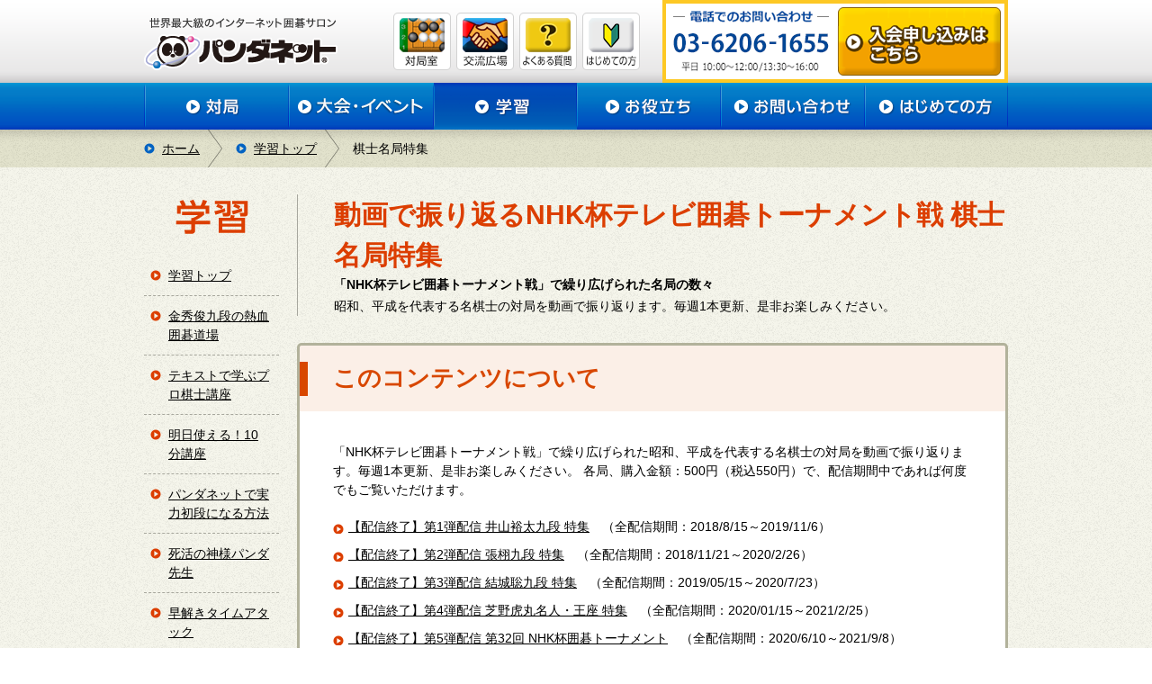

--- FILE ---
content_type: text/html
request_url: https://www.pandanet.co.jp/historically-games/index.htm
body_size: 6303
content:
<!doctype html>
<html lang="ja">
<head>
<meta charset="UTF-8">
<title>動画で振り返るNHK杯テレビ囲碁トーナメント戦 棋士名局特集｜囲碁ゲームのパンダネット</title>
<meta name="keywords" content="パンダネット,囲碁,バックナンバー,囲碁,NHK,番組,プロ棋士">
<meta name="description" content="「NHK杯テレビ囲碁トーナメント戦」で繰り広げられた昭和、平成を代表する名棋士の対局を動画で振り返ります。毎週1本更新、是非お楽しみください。是非、棋力アップにご活用ください。オンライン囲碁ゲームのパンダネットは、世界最大級のインターネット囲碁サロンです。">
<link rel="stylesheet" href="/common/css/reset.css">
<link rel="stylesheet" href="/common/css/common.css">
<link rel="stylesheet" href="/common/css/module.css">
<link rel="stylesheet" href="/common/css/study.css">
<link rel="canonical" href="https://www.pandanet.co.jp/historically-games/">
<script src="/common/js/jquery.js"></script>
<script src="/common/js/jquery.rollover.js"></script>
<script src="/common/js/jquery.floating-widget.js"></script>
<script src="/common/js/study.js"></script>
<script src="/common/js/common.js"></script>
<!--[if lt IE 9]>
<script src="/common/js/html5shiv.js"></script>
<script src="/common/js/IE9.js"></script>
<![endif]-->
</head>
<body id="top">

<!-- Google Tag Manager -->

<noscript><iframe src="//www.googletagmanager.com/ns.html?id=GTM-K2656Z" height="0" width="0" style="display:none;visibility:hidden"></iframe></noscript>

<script>(function(w,d,s,l,i){w[l]=w[l]||[];w[l].push({'gtm.start':new Date().getTime(),event:'gtm.js'});var f=d.getElementsByTagName(s)[0],j=d.createElement(s),dl=l!='dataLayer'?'&l='+l:'';j.async=true;j.src='//www.googletagmanager.com/gtm.js?id='+i+dl;f.parentNode.insertBefore(j,f);})(window,document,'script','dataLayer','GTM-K2656Z');</script>

<!-- End Google Tag Manager -->

<header>

<!-- Global site tag (gtag.js) - Google Analytics -->
<script async src="https://www.googletagmanager.com/gtag/js?id=UA-25209118-3"></script>
<script>window.dataLayer=window.dataLayer||[];function gtag(){dataLayer.push(arguments);}
gtag('js',new Date());gtag('config','UA-25209118-3');</script>

<script src="/common/js/cookie.js"></script>

	<div>
		<p><a href="/"><img src="/common/img/header_logo.png" width="215" height="58" alt="囲碁ゲームサロン パンダネット"/></a></p>
		<nav id="globalNav">
		  <ul>
				<li><a href="/mmenu/play/"><img src="/common/img/header_global_game.png" width="161" height="52" alt="対局"></a></li>
				<li><a href="/mmenu/event/"><img src="/common/img/header_global_event.png" width="161" height="52" alt="大会・イベント"></a></li>
				<li><a href="/mmenu/study/"><img src="/common/img/header_global_learning.png" width="159" height="52" alt="学習"></a></li>
				<li><a href="/mmenu/reading/"><img src="/common/img/header_global_useful.png" width="160" height="52" alt="お役立ち"></a></li>
				<li><a href="/mmenu/support/"><img src="/common/img/header_global_contact.png" width="160" height="52" alt="お問い合わせ"></a></li>
				<li><a href="/mmenu/guest/"><img src="/common/img/header_global_first.png" width="159" height="52" alt="はじめての方"></a></li>
			</ul>
		</nav>
		<nav id="guideNav">
			<ul>
				<li><a href="/pandaegg.ugi"><img src="/common/img/header_guide_game.png" width="64" height="64" alt="対局室" class="btn"></a></li>
				<li><a href="http://sns.pandanet.co.jp/"><img src="/common/img/header_guide_exchange.png" width="64" height="64" alt="交流広場" class="btn"></a></li>
				<li><a href="/help/"><img src="/common/img/header_guide_qa.png" width="64" height="64" alt="よくある質問" class="btn"></a></li>
				<script>if(getCookie("AccKey")+getCookie("eggkey")==""){document.write('<li class="mr25"><a href="/mmenu/guest/"><img src="/common/img/header_guide_first.png" width="64" height="64" alt="はじめての方" class="btn"></a></li>');document.write('<li class="mr0" style="margin-top:-14px;"><a class="toRegister" href="http://www.pandanet.co.jp/php/adbanner.php?banner=top1602a"><img src="/common/img/header_bg_app.png" width="384" height="92" alt="はじめての方" class="btn"></a></li>');}
else{document.write('<li><a href="/mmenu/guest/"><img src="/common/img/header_guide_first.png" width="64" height="64" alt="はじめての方" class="btn"></a></li>');}</script>
			</ul>
		</nav>
	</div>
</header>


<nav id="topicPath">
	<ol>
		<li><a href="/">ホーム</a></li>
		<li><a href="/mmenu/study/">学習トップ</a></li>
		<li>棋士名局特集</li>
	</ol>
</nav>

<div id="container">
	
	<div id="main">

		<div class="contentsTitle">
			<p class="categoryName"><img src="/mmenu/study/img/title.png" width="81" height="39" alt="学習"></p>
			<p class="pageTitle">動画で振り返るNHK杯テレビ囲碁トーナメント戦 棋士名局特集</p>
			<h1>「NHK杯テレビ囲碁トーナメント戦」で繰り広げられた名局の数々</h1>
			<p class="leadText">昭和、平成を代表する名棋士の対局を動画で振り返ります。毎週1本更新、是非お楽しみください。</p>
		</div>
	
		<div class="wrapper1">
			<div class="wrapper2">
			
				<section class="pastEvents">
					<h2>このコンテンツについて</h2>
					<div class="wrapper3">
                    <p>
                    「NHK杯テレビ囲碁トーナメント戦」で繰り広げられた昭和、平成を代表する名棋士の対局を動画で振り返ります。毎週1本更新、是非お楽しみください。 各局、購入金額：500円（税込550円）で、配信期間中であれば何度でもご覧いただけます。<!--<br><br>
            <span class="attention4" style="font-size: 1.4em;">第4弾配信分よりトクトク、学習コースのお客様は無料でご覧いただけます。</span>--></p>
<ul class="mt20">                    
<li class="mt10"><a href="index_01iyama.php" class="inlineLink">【配信終了】第1弾配信 井山裕太九段 特集</a>　（全配信期間：2018/8/15～2019/11/6）</li>
<li class="mt10"><a href="index_02chang.php" class="inlineLink">【配信終了】第2弾配信 張栩九段 特集</a>　（全配信期間：2018/11/21～2020/2/26）</li>
<li class="mt10"><a href="index_03yuki.php" class="inlineLink">【配信終了】第3弾配信 結城聡九段 特集</a>　（全配信期間：2019/05/15～2020/7/23）</li>
<li class="mt10"><a href="index_04shibano.php" class="inlineLink">【配信終了】第4弾配信 芝野虎丸名人・王座 特集</a>　（全配信期間：2020/01/15～2021/2/25）</li>
<li class="mt10"><a href="index_05nhk32nd.php" class="inlineLink">【配信終了】第5弾配信 第32回 NHK杯囲碁トーナメント<!--＜1985年開催＞--></a>　（全配信期間：2020/6/10～2021/9/8）</li>
<li class="mt10"><a href="index_06chochihun.php" class="inlineLink">【配信終了】第6弾配信 趙治勲名誉名人 特集</a>　（全配信期間：2022/10/17～2024/3/19）</li>
						</ul>
                    </div>

				</section>
			
			</div>
		</div>
		
	</div>
	
					<div id="side1">
		
		<script>var c=document.cookie+';';if(c.indexOf('agencykey=maido;')>=0){document.write('<p class="kkmaido"><a href="https://www.kansaikiin.jp/maido/">');document.write('<img src="/common/img/side_banner_maido.png" alt="学習" width="150" height="339" class="btn"></a></p>');}</script>
	
		<ul>
			<li id="s_study_top"><a href="https://www.pandanet.co.jp/mmenu/study/">学習トップ</a></li>

			<li id="s_basictsumego"><a href="https://www.pandanet.co.jp/basictsumego/">金秀俊九段の熱血囲碁道場</a></li>
			<li id="s_basictsumego"><a href="https://www.pandanet.co.jp/kouzatext/">テキストで学ぶプロ棋士講座</a></li>
			<li id="s_10min-lecture"><a href="https://www.pandanet.co.jp/10min-lecture/">明日使える！10分講座</a></li>
			<li id="s_pandanet1dan"><a href="https://www.pandanet.co.jp/study/pandanet1dan/">パンダネットで実力初段になる方法</a></li>
			
			<li id="s_lifedeath"><a href="https://www.pandanet.co.jp/members/lifedeath/index.htm">死活の神様パンダ先生</a></li>

			<li id="s_timeattack"><a href="https://www.pandanet.co.jp/study/timeattack/">早解きタイムアタック</a></li>
			<li id="s_timeattack"><a href="https://www.pandanet.co.jp/study/kimeuchigo/">ロボットとの決め打ち対局</a></li>
			
			<li id="s_potency"><a href="https://www.pandanet.co.jp/guide/potency/">囲碁の効用</a></li>
			<li id="s_robot"><a href="https://www.pandanet.co.jp/study/robot/">入門ロボットで練習しよう</a></li>
			<li id="s_hikarunoigo"><a href="https://www.pandanet.co.jp/guide/igonyumon/">パンダネット ヒカルの囲碁入門</a></li>
			<li id="s_beginnergraduate"><a href="https://www.pandanet.co.jp/beginnergraduate/">自動着手 入門卒業レッスン</a></li>
			<li id="s_igonyumon"><a href="https://www.pandanet.co.jp/igonyumon/">10日で勉強！囲碁ノート</a></li>
			<li id="s_robo"><a href="https://www.pandanet.co.jp/misc/2014-01-20/" target="_blank">ロボ城</a></li>
			<li id="s_pandaenjoy"><a href="https://www.pandanet.co.jp/guide/howfun/">パンダネットの楽しみ方</a></li>
			
			<li id="s_lessongo"><a href="https://sec.pandanet.co.jp/cgi-bin/cgi.exe?LR">プロ棋士指導碁</a></li>
			<li id="s_netschool"><a href="https://www.pandanet.co.jp/members/netschool/">ネット囲碁教室</a></li>
			
			<li id="s_ai_no_itte"><a href="https://www.pandanet.co.jp/study/ai_no_itte/">AIで検討「AIの一手」</a></li>
			
			<li id="s_karte"><a href="https://www.pandanet.co.jp/karte/">上達カルテ</a></li>
			
			<li id="p_tsumego"><a href="https://www.pandanet.co.jp/study/tsumegoapp/">詰碁 教えてパンダ先生</a></li>
			<li id="s_dailyq"><a href="https://www.pandanet.co.jp/members/dailyq-news/newdailyq.htm">毎日一問</a></li>
			
			<li id="s_mailmaga"><a href="https://www.pandanet.co.jp/study/mailmaga/">メールマガジン解説棋譜</a></li>
			<li id="s_kifutensaku"><a href="https://www.pandanet.co.jp/study/KifuCorrection/">プロ棋士棋譜添削道場</a></li>
			
			<li id="s_gamearchive"><a href="https://www.pandanet.co.jp/study/gamearchive/">棋譜で勉強</a></li>
			<li id="s_vcomment"><a href="https://www.pandanet.co.jp/members/vcomment/">音声付き対局解説譜</a></li>
			<li id="s_onkochishin"><a href="https://www.pandanet.co.jp/members/onkochishin/">温故知新</a></li>
			<li id="s_shihou"><a href="https://www.pandanet.co.jp/members/shihou/index.htm">山田至宝解説譜</a></li><!---->
	
			<!--<li id="s_jyouseki"><a href="/members/jyouseki/">基本定石検索</a></li>-->
			<!--<li id="s_soudan"><a href="https://www.pandanet.co.jp/soudan/soudan.htm">女流棋士<br>思い出の一局</a></li>-->
			<!--<li id="s_yodajuku"><a href="http://www.pandanet.co.jp/yodajuku/">依田塾</a></li>-->
			<!--<li id="s_tsumego_dojo"><a href="http://sec.pandanet.co.jp/tsumego_dojo/">詰碁道場</a></li>-->
			<!--<li id="s_shirae"><a href="https://www.pandanet.co.jp/members/shirae/index.htm">白江塾</a></li>-->
</ul>
</div>

<script>$("#s_kouza").addClass("current");</script>


</div>

<footer>
	<ul id="snsButtons">
		<li>
			<div id="fb-root"></div>
			<script>(function(d,s,id){var js,fjs=d.getElementsByTagName(s)[0];if(d.getElementById(id))return;js=d.createElement(s);js.id=id;js.src="//connect.facebook.net/ja_JP/all.js#xfbml=1";fjs.parentNode.insertBefore(js,fjs);}(document,'script','facebook-jssdk'));</script>
			<div class="fb-like" data-href="https://www.pandanet.co.jp/" data-layout="button_count" data-action="like" data-show-faces="false" data-share="false"></div>
		</li>
		<li>
			<a href="https://twitter.com/share" class="twitter-share-button" data-url="https://www.pandanet.co.jp/" data-text="囲碁のパンダネット - 世界最大級のインターネット囲碁サロン" data-lang="ja">ツイート</a>
			<script>!function(d,s,id){var js,fjs=d.getElementsByTagName(s)[0],p=/^http:/.test(d.location)?'http':'https';if(!d.getElementById(id)){js=d.createElement(s);js.id=id;js.src=p+'://platform.twitter.com/widgets.js';fjs.parentNode.insertBefore(js,fjs);}}(document,'script','twitter-wjs');</script>
		</li>
		<li>
			<div class="g-plusone" data-size="medium" data-href="https://www.pandanet.co.jp/"></div>
			<script type="text/javascript">window.___gcfg={lang:'ja'};(function(){var po=document.createElement('script');po.type='text/javascript';po.async=true;po.src='https://apis.google.com/js/platform.js';var s=document.getElementsByTagName('script')[0];s.parentNode.insertBefore(po,s);})();</script>
		</li>
	</ul>
	<p class="pageTop"><a href="#top"><img src="/common/img/footer_pagetop.png" width="141" height="17" alt="このページの先頭へ" class="btn"></a></p>
<div id="pageList">
	<div>
		<dl>
			<dt><a href="/mmenu/play/"><img src="/img/side1_game.png" width="150" height="33" alt="対局" class="btn"></a></dt>
			<dd>
				<ul>
					<li><a href="/pandaegg.ugi">PC版 対局室</a></li>
					<li><a href="/setup/">専用ソフト<br>ダウンロード</a></li>
					<li><a href="/keitai/panda-tetsuki.htm">スマホ版 対局室</a></li>
					<!--<li><a href="/keitai/">ケータイ版</a></li>-->
					<li><a href="/members/rule/">対局ルール</a></li>
					<li><a href="/members/manner/manner.htm">対局マナー</a></li>
					<li><a href="/members/chatsample/kaiwa.htm">対話英訳集</a></li>
					<li><a href="/members/deluxe/">高級デザイン碁盤<br>「極」</a></li>
				</ul>
			</dd>
			<dt><a href="/mmenu/event/"><img src="/img/side1_event.png" width="150" height="33" alt="大会・イベント" class="btn" style="margin-top:20px"></a></dt>
			<dd>
				<ul>
					<li><a href="https://www.pandanet.co.jp/event/panda-open/index.htm">月例大会</a></li>
					<li><a href="https://sns.pandanet.co.jp/com.php?key=&id=174">マラソン囲碁大会</a></li>
					<!--<li><a href="/event/catvcup">CATV大会</a></li>-->
					<li><a href="/event/japanevent/">日本囲碁ニュース</a></li>
					<li><a href="/event/chinaevent/">中国囲碁ニュース</a></li>
					<li><a href="/event/koreaevent/">韓国囲碁ニュース</a></li>
                    <li><a href="/event/usaevent/">アメリカ囲碁<br/>ニュース</a></li>
					<li><a href="/event/europeevent/">ヨーロッパ囲碁<br/>ニュース</a></li>
					<li><a href="/event/">過去のイベント</a></li>
				</ul>
			</dd>
		</dl>
		<dl>
			<dt><a href="/mmenu/study/"><img src="/img/side1_learning.png" width="150" height="33" alt="学習" class="btn"></a></dt>
			<dd>
				<ul>
					<li><a href="/study/tsumegoapp/">詰碁<br/>教えてパンダ先生</a></li>
					<li><a href="/guide/igonyumon/">パンダネット<br>ヒカルの囲碁入門</a></li>
					<li><a href="/igonyumon/">10日でマスター！<br/>囲碁入門</a></li>
					<li><a href="/misc/2014-01-20/">ロボ城</a></li>
					<li><a href="/kouza/">パンダネット<br>囲碁講座</a></li>
					<!--<li><a href="/soudan/soudan.htm">女流棋士<br>思い出の一局</a></li>-->
					<li><a href="http://sec.pandanet.co.jp/cgi-bin/cgi.exe?LR">プロ棋士指導碁</a></li>
					<li><a href="/members/netschool/">ネット囲碁教室</a></li>
					<!--<li><a href="/yodajuku/">依田塾</a></li>-->
					<li><a href="/members/lifedeath/">死活の神様<br>パンダ先生</a></li>
					<li><a href="/members/jyouseki/">基本定石検索</a></li>
					<li><a href="/karte/">上達カルテ</a></li>
					<li><a href="/members/dailyq-news/newdailyq.htm">毎日一問</a></li>
					<!--<li><a href="http://sec.pandanet.co.jp/tsumego_dojo/">詰碁道場</a></li>-->
					<!--<li><a href="/members/shirae/">白江塾</a></li>-->
					<li><a href="/members/vcomment/">音声付き<br>対局解説譜</a></li>
					<li><a href="/members/onkochishin/">温故知新</a></li>
					<li><a href="/members/shihou/">山田至宝解説譜</a></li>
				</ul>
			</dd>
		</dl>
		<dl>
			<dt><a href="/mmenu/reading/"><img src="/img/side1_useful.png" width="150" height="33" alt="お役立ち" class="btn"></a></dt>
			<dd>
				<ul>
					<li><a href="https://wwwa.pandanet.co.jp/info/">パンダネット<br>ニュース</a></li>
					<li><a href="/members/mailmaga/">メールマガジン</a></li>
					<li><a href="https://sns.pandanet.co.jp/">ネット交流広場</a></li>
					<!--<li><a href="https://sns.pandanet.co.jp/members/">会員紹介</a></li>-->
					<li><a href="/guide/privilege/">お友達紹介</a></li>
					<li><a href="/guide/p-junior/">学生会員制度</a></li>
					<li><a href="http://www.pairgo.or.jp/fukyu.htm" target="_blank">囲碁普及企画</a></li>
					<li><a href="/guide/potency/">囲碁の効用</a></li>
					<li><a href="https://sec.pandanet.co.jp/p_quiz/">パンダネットクイズ</a></li>
					<li><a href="/point/">パンダポイント</a></li>
				</ul>
			</dd>
		</dl>
		<dl>
			<dt><a href="/mmenu/support/"><img src="/img/side1_contact.png" width="150" height="33" alt="お問い合わせ" class="btn"></a></dt>
			<dd>
				<ul>
					<li><a href="/help/">よくある質問</a></li>
					<li><a href="/guide/intro_02.htm">料金コースの<br>ご案内</a></li>
					<li><a href="https://sec.pandanet.co.jp/asp/panda/chg_info.asp?ci=0010">料金コースの変更</a></li>
					<li><a href="/members/chginfo.htm">登録情報の変更</a></li>
					<li><a href="/manual/">操作方法</a></li>
					<li><a href="/newkinou/0902/newrate.htm">レーティング<br>システム</a></li>
					<li><a href="/members/ratingreset/reset.php">レーティング<br>リセット</a></li>
					<li><a href="/guide/family.htm">家族会員制度</a></li>
					<li><a href="/setup/verup_info.htm">バージョンアップ<br>情報</a></li>
					<li><a href="/members/coachingstaff/first.htm">コーチング<br>スタッフ</a></li>
					<li><a href="/guide/callcenter.htm">サポートセンター</a></li>
					<li><a href="/members/patrol.htm">パトロールルーム</a></li>
				</ul>
			</dd>
		</dl>
		<dl>
			<dt><a href="/mmenu/guest/"><img src="/img/side1_first.png" width="150" height="33" alt="はじめての方" class="btn"></a></dt>
			<dd>
				<ul>
					<li><a href="/mmenu/guest/panda.htm">パンダネットとは</a></li>
					<li><a href="https://sec.pandanet.co.jp/asp/panda/n-register.asp">入会お申し込み</a></li><!--https://www.pandanet.co.jp/guide/tossl.php?tp=register-->
					<li><a href="/guide/intro_02.htm">料金コースの<br>ご案内</a></li>
					<!--<li><a href="https://www.pandanet.co.jp/guide/tossl.php?tp=forms">資料請求</a></li>-->
					<li><a href="/trial/">無料お試し対局</a></li>
					<li><a href="/trial/index_kansen.htm">無料観戦</a></li>
					<li><a href="/manual/">操作方法</a></li>
					<li><a href="/newkinou/0902/newrate.htm">レーティング<br>システム</a></li>
					<li><a href="/sitemap.htm">総合案内<br>（サイトマップ）</a></li>
				</ul>
			</dd>
		</dl>
	</div>
</div>
	<nav>
		<ul>
			<li><a href="http://www.pairgo.or.jp/homej.htm" target="_blank"><img src="/common/img/footer_banner_pairgo.png" width="135" height="40" alt="日本ペア碁協会"></a></li>
		</ul>
	</nav>
	<div id="footerContact">
		<dl>
			<dt><img src="/common/img/footer_contact.png" width="959" height="21" alt="お問い合わせ・ご感想は"></dt>
			<dd>
				<ul>
					<li><img src="/common/img/footer_contact_tel.png" width="405" height="92" alt="電話03-6206-1655　平日10:00～12:00　13:30～16:00"></li>
					<li><a href="/guide/callcenter.htm"><img src="/common/img/footer_contact_mail.png" width="359" height="21" alt="Eメールでのお問い合わせはこちら" class="btn"></a></li>
				</ul>
				<p><a href="https://privacymark.jp/" target="_blank"><img src="/common/img/footer_contact_pmark.gif" width="75" height="75" alt="プライバシーマーク" style="background:#FFF;"></a></p>
			</dd>
		</dl>
		<nav>
			<ul>
				<li><a href="/company/">会社概要</a></li>
				<li><a href="/recruit/">採用情報</a></li>
				<li><a href="/privacy/top.htm">プライバシーの考え方について</a></li>
				<li><a href="/sitemap.htm">総合案内（サイトマップ）</a></li>
				<!--<li><a href="xxxx">ご入会案内</a></li>-->
				<li><a href="/help/">よくある質問</a></li>
				<li><a href="http://wwwa.pandanet.co.jp/info/">パンダネットニュース</a></li>
			</ul>
		</nav>
		<small><a href="/" style="text-decoration:underline; color:#FFF;"><font color="#ffffff" size="-1">囲碁の株式会社パンダネット  Copyright&copy; PANDANET Inc. All right reserved.</font></a></small>
	</div>
</footer>

<script type="text/javascript">(function(){var tagjs=document.createElement("script");var s=document.getElementsByTagName("script")[0];tagjs.async=true;tagjs.src="//s.yjtag.jp/tag.js#site=D2N9VMm, c1M85mW";s.parentNode.insertBefore(tagjs,s);}());</script>
<noscript>
  <iframe src="//b.yjtag.jp/iframe?c=D2N9VMm, c1M85mW" width="1" height="1" frameborder="0" scrolling="no" marginheight="0" marginwidth="0"></iframe>
</noscript>


</body>
</html>


--- FILE ---
content_type: text/html; charset=utf-8
request_url: https://accounts.google.com/o/oauth2/postmessageRelay?parent=https%3A%2F%2Fwww.pandanet.co.jp&jsh=m%3B%2F_%2Fscs%2Fabc-static%2F_%2Fjs%2Fk%3Dgapi.lb.en.OE6tiwO4KJo.O%2Fd%3D1%2Frs%3DAHpOoo_Itz6IAL6GO-n8kgAepm47TBsg1Q%2Fm%3D__features__
body_size: 162
content:
<!DOCTYPE html><html><head><title></title><meta http-equiv="content-type" content="text/html; charset=utf-8"><meta http-equiv="X-UA-Compatible" content="IE=edge"><meta name="viewport" content="width=device-width, initial-scale=1, minimum-scale=1, maximum-scale=1, user-scalable=0"><script src='https://ssl.gstatic.com/accounts/o/2580342461-postmessagerelay.js' nonce="yFGzhgc4Mxa1K2xgGSlV3g"></script></head><body><script type="text/javascript" src="https://apis.google.com/js/rpc:shindig_random.js?onload=init" nonce="yFGzhgc4Mxa1K2xgGSlV3g"></script></body></html>

--- FILE ---
content_type: text/css
request_url: https://www.pandanet.co.jp/common/css/reset.css
body_size: 570
content:
@charset "utf-8";

html, body, div, span, applet, object, iframe,
h1, h2, h3, h4, h5, h6, p, blockquote, pre,
a, abbr, acronym, address, big, cite, code,
del, dfn, em, img, ins, kbd, q, s, samp,
small, strike, sub, sup, tt, var,
b, u, i, center,
dl, dt, dd, ol, ul, li,
fieldset, form, label, legend,
table, caption, tbody, tfoot, thead, tr, th, td,
article, aside, canvas, details, embed,
figure, figcaption, footer, header, hgroup,
menu, nav, output, ruby, section, summary,
time, mark, audio, video {
	margin: 0;
	padding: 0;
	border: 0;
	font: inherit;
	font-size: 100%;
	vertical-align: baseline;
}

html {
	line-height: 1;
}

ol, ul {
	list-style: none;
}

table {
	border-collapse: collapse;
	border-spacing: 0;
}

caption, th, td {
	text-align: left;
	font-weight: normal;
	vertical-align: middle;
}

q, blockquote {
	quotes: none;
}

q:before, q:after, blockquote:before, blockquote:after {
	content: "";
	content: none;
}

img {
	vertical-align: top;
}

a img {
	border: none;
}

article, aside, details, figcaption, figure, footer, header, hgroup, menu, nav, section, summary {
	display: block;
}

--- FILE ---
content_type: text/css
request_url: https://www.pandanet.co.jp/common/css/common.css
body_size: 1824
content:
@charset "utf-8";

/* html、body
----------------------------------------------------------- */
body {
	color: #000;
	font-size: 87.5%;
	font-family: "メイリオ", Meiryo, "ヒラギノ角ゴ Pro W3", "Hiragino Kaku Gothic Pro", Osaka, "ＭＳ Ｐゴシック", "MS PGothic", sans-serif;
	background: url(/common/img/body_bg.png);
}


/* リンク
----------------------------------------------------------- */
a {
	color: #000;
	text-decoration: underline;
}

a:hover {
	text-decoration: none;
}


/* ヘッダ
----------------------------------------------------------- */
header {
	position: absolute;
	position: fixed;
	top: 0;
	left: 0;
	width: 100%;
	background: url(/common/img/header_bg_01.png) repeat-x 0 0;
	z-index: 100;
}

header.floating {
	position: fixed;
	top: 0;
}

header > div {
	position: relative;
	width: 960px;
	height: 144px;
	margin: 0 auto;
	background: url(/common/img/header_bg_02.png) no-repeat top right;
}

header h1,
header p {
	height: 72px;
	padding: 20px 0 0;
}

#globalNav li {
	float: left;
}

#guideNav {
	position: absolute;
	top: 14px;
	left: 277px;
}

#guideNav li {
	float: left;
	margin-right: 6px;
}


/* パンくず
----------------------------------------------------------- */
#topicPath {
	margin: 144px 0 0;
	background: url(/common/img/topicpath_bg_01.png) repeat-x 0 0;
}

#topicPath ol {
	width: 960px;
	line-height: 42px;
	overflow: hidden;
	margin: 0 auto;
}

#topicPath li {
	float: left;
	margin: 0 15px 0 0;
	background: url(/common/img/topicpath_bg_02.png) no-repeat top right;
}

#topicPath li:last-child {
	background: none;
}

#topicPath li a {
	display: block;
	padding: 0 25px 0 20px;
	background: url(/common/img/icon_arrow_01.png) no-repeat 0 50%;
}


/* コンテナ
----------------------------------------------------------- */
#container {
	line-height: 1.5;
	width: 960px;
	overflow: hidden;
	margin: 0 auto;
	padding: 30px 0 0;
}


/* メイン
----------------------------------------------------------- */
#main {
	float: right;
	width: 790px;
}

.wrapper1 {
	margin: 0 0 40px;
	background: url(/common/img/wrapper_bg_01.png) repeat-y 0 0;
}

.wrapper2 {
	background: url(/common/img/wrapper_bg_02.png) no-repeat left bottom;
}

.wrapper3 {
	overflow: hidden;
	padding: 0 40px 30px;
}

.tableBasic {
	width: 100%;
	border: 1px solid #7f7f7f;
	font-size: 114.29%;
}

.tableBasic th {
	padding: 10px 15px;
	border: 1px solid #7f7f7f;
	font-weight: bold;
	text-align: center;
	background: #e7f6f8;
}

.tableBasic td {
	vertical-align: top;
	padding: 10px 15px;
	border-right: 1px solid #7f7f7f;
	border-left: 1px solid #7f7f7f;
	border-top: 1px dashed #7f7f7f;
}





/* テーブル採用
----------------------------------------------------------- */

.tableBasic-re {
	width: 100%;
	border: 1px solid #7f7f7f;
	font-size: 114.29%;
}

.tableBasic-re th {
	padding: 10px 15px;
	border: 1px solid #7f7f7f;
	font-weight: bold;
	text-align: center;
	background: #e7f6f8;
}

.tableBasic-re td {
	vertical-align: top;
	padding: 10px 15px;
	border-right: 1px dashed #7f7f7f;
	border-left: 1px dashed #7f7f7f;
	border-top: 1px solid #7f7f7f;
}







/* 左メニュー
----------------------------------------------------------- */
#side1 {
	float: left;
	width: 150px;
}

#side1 .kkmaido {
	padding-left:-18px;
	margin:0 0 25px;
}

/*▼141225追加*/

.sideAdmission {
	margin: 0 0 50px;
	padding: 10px 0 10px;
	background: #fff;
}

.sideAdmission p {
	margin: 0 0 10px;
}

.sideAdmission dd {
	margin: 0 !important;
}

.sideAdmission dd li {
	background: url(/common/img/icon_arrow_01.png) no-repeat 6px 4px !important;
}

.sideAdmission dd li a:hover {
	color: #004a9e !important;
}

/*▲141225追加*/


/*1602-ABtest*/
#side1 .testB {
	border:none;
	margin-bottom:0px;
}

#side1 .testB a{
	background:none;
	padding:0 0 11px 0;
}

/*1602-ABtest*/

/*▼141225追加*/

/* フローティングバナー
----------------------------------------------------------- */
.floatingBanner {
	position: fixed;
	left: 0;
	bottom: 0;
	width: 100%;
	padding: 16px 0 0;
	text-align: center;
}

.floatingBanner span {
	position: absolute;
	top: 0;
	left: 0;
	display: block;
	width: 100%;
	height: 210px;
	background: url(/common/img/floating_banner_bg.png);
}

.floatingBanner div {
	position: relative;
	width: 960px;
	margin: 0 auto;
}

.floatingBannerOpen {
	display: none;
	position: absolute;
	top: 16px;
	left: 0;
	cursor: pointer;
}

.floatingBannerClose {
	position: absolute;
	top: 0;
	right: 0;
	cursor: pointer;
}

/*▲141225追加*/


/* フッタ
----------------------------------------------------------- */
#snsButtons {
	width: 960px;
	height: 28px;
	overflow: hidden;
	margin: 0 auto 8px;
}

#snsButtons li {
	float: left;
}

#snsButtons #___plusone_0,
#snsButtons #___plusone_0 iframe {
	width: 70px !important;
}

#snsButtons #twitter-widget-0 {
	width: 100px !important;
}

#snsButtons .fb_iframe_widget {
	padding: 0 10px 0 0;
}

.pageTop {
	width: 960px;
	margin: -28px auto 8px;
	text-align: right;
}

#pageList {
	padding: 20px 0;
	background: url(/common/img/footer_bg_05.png);
}

#pageList div {
	width: 960px;
	overflow: hidden;
	line-height: 1.5;
	margin: 0 auto;
	background: url(/common/img/footer_bg_04.png) repeat-y 50% 0;
}

#pageList dl {
	float: left;
	width: 155px;
	margin: 0 45px 0 0;
}

#pageList dl:last-child {
	float: right;
	margin: 0;
}

#pageList dt {
	margin: 0 0 10px;
}

#pageList li {
	margin: 0 0 10px;
	padding-left: 26px;
	background: url(/common/img/icon_arrow_01.png) no-repeat 6px 4px;
}

#pageList li:last-child {
	margin: 0;
}

#pageList li a:hover {
	color: #004a9e;
}

#pageList dl:nth-child(1) li {
	background: url(/common/img/icon_arrow_02.png) no-repeat 6px 4px;
}

#pageList dl:nth-child(1) li a:hover {
	color: #007c44;
}

#pageList dl:nth-child(2) li {
	background: url(/common/img/icon_arrow_03.png) no-repeat 6px 4px;
}

#pageList dl:nth-child(2) li a:hover {
	color: #dc3e00;
}

footer nav {
	background: url(/common/img/footer_bg_01.png);
}

footer nav ul {
	width: 960px;
	overflow: hidden;
	margin: 0 auto;
}

footer nav li {
	float: left;
	margin-right: 30px;
	padding: 25px 0;
}

footer nav li:last-child {
	margin: 0;
}

#footerContact {
	padding: 0 0 40px;
	text-align: center;
	background: #016ec8 url(/common/img/footer_bg_02.png) no-repeat center bottom;
}

#footerContact dl {
	width: 960px;
	margin: 0 auto 20px;
	padding: 40px 0 0;
	text-align: left;
	background: url(/common/img/footer_bg_03.png) no-repeat center bottom;
}

#footerContact dt {
	margin: 0 0 30px;
}

#footerContact dd {
	overflow: hidden;
	padding: 0 0 30px 20px;
}

#footerContact dd li {
	float: left;
	margin: 0 44px 0 0;
}

#footerContact dd li:nth-child(2) {
	padding: 20px 0 15px;
}

#footerContact dd p {
	padding: 15px 0 0;
}

#footerContact nav {
	clear: both;
	width: 935px;
	margin: 0 auto 60px;
	padding: 0 0 0 25px;
	text-align: left;
	background: none;
}

#footerContact nav ul {
	width: auto;
}

#footerContact nav li {
	line-height: 1.1;
	margin: 0 17px 0 0;
	padding: 0 0 0 20px;
	font-weight: bold;
	background: url(/common/img/footer_icon.png) no-repeat 0 50%;
}

#footerContact nav li:last-child {
	margin: 0;
}

#footerContact nav li a {
	color: #fff;
}


--- FILE ---
content_type: text/css
request_url: https://www.pandanet.co.jp/common/css/module.css
body_size: 1648
content:
@charset "utf-8";

/* float
----------------------------------------------------------- */
.fl { float: left !important; }
.fr { float: right !important; }
.cl { clear: both !important; }
.clearfix:before, .clearfix:after { content: " "; display: table; }
.clearfix:after { clear: both; }


/* align
----------------------------------------------------------- */
.align_l { text-align: left !important; }
.align_r { text-align: right !important; }
.align_c { text-align: center !important; }


/* align
----------------------------------------------------------- */
.valign_m { vertical-align:middle !important; }
.valign_b { vertical-align:bottom !important; }
.valign_t { vertical-align:top !important; }


/* width
----------------------------------------------------------- */
.w50p { width: 50px !important; }
.w100p { width: 100px !important; }
.w110p { width: 110px !important; }
.w120p { width: 120px !important; }
.w130p { width: 130px !important; }
.w140p { width: 140px !important; }
.w150p { width: 150px !important; }
.w160p { width: 160px !important; }
.w170p { width: 170px !important; }
.w180p { width: 180px !important; }
.w190p { width: 190px !important; }
.w200p { width: 200px !important; }
.w230p { width: 230px !important; }
.w300p { width: 300px !important; }
.w350p { width: 350px !important; }
.w400p { width: 400px !important; }
.w450p { width: 450px !important; }
.w500p { width: 500px !important; }


/* margin
----------------------------------------------------------- */
.mt0  { margin-top: 0px !important; }
.mt2  { margin-top: 2px !important; }
.mt5  { margin-top: 5px !important; }
.mt10 { margin-top: 10px !important; }
.mt15 { margin-top: 15px !important; }
.mt20 { margin-top: 20px !important; }
.mt25 { margin-top: 25px !important; }
.mt30 { margin-top: 30px !important; }
.mt35 { margin-top: 35px !important; }
.mt40 { margin-top: 40px !important; }
.mt45 { margin-top: 45px !important; }
.mt50 { margin-top: 50px !important; }

.mr0  { margin-right: 0px !important; }
.mr5  { margin-right: 5px !important; }
.mr10 { margin-right: 10px !important; }
.mr15 { margin-right: 15px !important; }
.mr20 { margin-right: 20px !important; }
.mr25 { margin-right: 25px !important; }
.mr30 { margin-right: 30px !important; }
.mr35 { margin-right: 35px !important; }
.mr40 { margin-right: 40px !important; }
.mr45 { margin-right: 45px !important; }
.mr50 { margin-right: 50px !important; }
.mr60 { margin-right: 60px !important; }

.mb0  { margin-bottom: 0px !important; }
.mb5  { margin-bottom: 5px !important; }
.mb10 { margin-bottom: 10px !important; }
.mb15 { margin-bottom: 15px !important; }
.mb20 { margin-bottom: 20px !important; }
.mb25 { margin-bottom: 25px !important; }
.mb30 { margin-bottom: 30px !important; }
.mb35 { margin-bottom: 35px !important; }
.mb40 { margin-bottom: 40px !important; }
.mb45 { margin-bottom: 45px !important; }
.mb50 { margin-bottom: 50px !important; }

.ml0  { margin-left: 0px !important; }
.ml5  { margin-left: 5px !important; }
.ml10 { margin-left: 10px !important; }
.ml15 { margin-left: 15px !important; }
.ml20 { margin-left: 20px !important; }
.ml25 { margin-left: 25px !important; }
.ml30 { margin-left: 30px !important; }
.ml35 { margin-left: 35px !important; }
.ml40 { margin-left: 40px !important; }
.ml45 { margin-left: 45px !important; }
.ml50 { margin-left: 50px !important; }
.ml60 { margin-left: 60px !important; }
.ml215 { margin-left: 215px !important; }

.ma { margin:auto; !important; }


/* padding
----------------------------------------------------------- */
.pt0  { padding-top: 0px !important; }
.pt5  { padding-top: 5px !important; }
.pt10 { padding-top: 10px !important; }
.pt15 { padding-top: 15px !important; }
.pt20 { padding-top: 20px !important; }
.pt25 { padding-top: 25px !important; }
.pt30 { padding-top: 30px !important; }
.pt35 { padding-top: 35px !important; }
.pt40 { padding-top: 40px !important; }
.pt45 { padding-top: 45px !important; }
.pt50 { padding-top: 50px !important; }
.pt100 { padding-top: 100px !important; }
.pt150 { padding-top: 150px !important; }
.pt200 { padding-top: 200px !important; }

.pr0  { padding-right: 0px !important; }
.pr5  { padding-right: 5px !important; }
.pr10 { padding-right: 10px !important; }
.pr15 { padding-right: 15px !important; }
.pr20 { padding-right: 20px !important; }
.pr25 { padding-right: 25px !important; }
.pr30 { padding-right: 30px !important; }
.pr35 { padding-right: 35px !important; }
.pr40 { padding-right: 40px !important; }
.pr45 { padding-right: 45px !important; }
.pr50 { padding-right: 50px !important; }

.pb0  { padding-bottom: 0px !important; }
.pb5  { padding-bottom: 5px !important; }
.pb10 { padding-bottom: 10px !important; }
.pb15 { padding-bottom: 15px !important; }
.pb20 { padding-bottom: 20px !important; }
.pb25 { padding-bottom: 25px !important; }
.pb30 { padding-bottom: 30px !important; }
.pb35 { padding-bottom: 35px !important; }
.pb40 { padding-bottom: 40px !important; }
.pb45 { padding-bottom: 45px !important; }
.pb50 { padding-bottom: 50px !important; }
.pb100 { padding-bottom: 100px !important; }
.pb150 { padding-bottom: 150px !important; }
.pb200 { padding-bottom: 200px !important; }

.pl0  { padding-left: 0px !important; }
.pl5  { padding-left: 5px !important; }
.pl10 { padding-left: 10px !important; }
.pl15 { padding-left: 15px !important; }
.pl20 { padding-left: 20px !important; }
.pl25 { padding-left: 25px !important; }
.pl30 { padding-left: 30px !important; }
.pl35 { padding-left: 35px !important; }
.pl40 { padding-left: 40px !important; }
.pl45 { padding-left: 45px !important; }
.pl50 { padding-left: 50px !important; }
.pl60 { padding-left: 60px !important; }
.pl70 { padding-left: 70px !important; }
.pl80 { padding-left: 80px !important; }
.pl90 { padding-left: 90px !important; }
.pl100 { padding-left: 100px !important; }
.pl110 { padding-left: 110px !important; }
.pl120 { padding-left: 120px !important; }

.pd5  { padding: 5px !important; }
.pd10 { padding: 10px !important; }
.pd15 { padding: 15px !important; }
.pd20 { padding: 20px !important; }
.pd25 { padding: 25px !important; }
.pd30 { padding: 30px !important; }

/* font
----------------------------------------------------------- */
.fsn  { font-size: 100% !important; }
.fs10 { font-size: 10px !important; }
.fs11 { font-size: 11px !important; }
.fs12 { font-size: 12px !important; }
.fs13 { font-size: 13px !important; }
.fs14 { font-size: 14px !important; }
.fs15 { font-size: 15px !important; }
.fs16 { font-size: 16px !important; }
.fs17 { font-size: 17px !important; }
.fs18 { font-size: 18px !important; }
.fs19 { font-size: 19px !important; }
.fs20 { font-size: 20px !important; }
.fs22 { font-size: 22px !important; }
.fs25 { font-size: 25px !important; }
.fs30 { font-size: 30px !important; }
.fs40 { font-size: 40px !important; }
.fwn  { font-weight: normal !important; }
.fwb  { font-weight: bold !important; }


/* color
----------------------------------------------------------- */
.attention1 { color: #c70000 !important; }
.attention2 { color: #007c43 !important; }
.attention3 { color: #004a9e !important; }
.attention4 { color: #dc3e00 !important; }
.attention5 { color: #666666 !important; }
.attention6 { color: #FFFFFF !important; }

			
/* backgroundcolor
----------------------------------------------------------- */
.bgcl01 { background-color: #c70000 !important; }
.bgcl02 { background-color: #007c43 !important; }
.bgcl03 { background-color: #004a9e !important; }
.bgcl04 { background-color: #dc3e00 !important; }
.bgcl05 { background-color: #666666 !important; }
.bgcl06 { background-color: #FF9 !important; }
.bgcl_gy { background-color: #b0ea91 !important; }
.bgcl_ly { background-color: #FFC; !important; }
.bgcl_pu { background-color: #f2e3f8; !important; }

/* list-style
----------------------------------------------------------- */
.li_disc{
	list-style: disc;}
	
.sen{
	margin: 20px 0px;
	border-top: dashed #a7a79d 1px;
	height: 0px;
	}
	
/* 締め切り後の枠
----------------------------------------------------------- */
.deadline{
	border:2px solid #0088ff;
	margin:0 0 20px;
	padding:20px;
	color: #0088ff;
	line-height:1.5;
	}

.deadline a{
	color: #0088ff;}

.deadline a:hover{
	color: #0088ff;}


.deadline_br{
	background:#281400;
	font-size:120%;
	font-weight:bold;
	padding:15px;
	margin-bottom:20px;
	margin-top:30px;
	line-height:1.5;
	text-align:center;
	color:#FFF;}
	
.deadline {
	
}

/* 締め切り後の枠　派生　ベージュ系おとなしめ
----------------------------------------------------------- */
.deadline_beige{
	border:1px solid #c9c9c9;
	margin:0 0 0px;
	padding:20px;
	background-color: #fef9e7;
	line-height:1.5;
	}




--- FILE ---
content_type: text/css
request_url: https://www.pandanet.co.jp/common/css/study.css
body_size: 7976
content:
@charset "utf-8";

/* ����
----------------------------------------------------------- */
.wrapper1 h2 {
	margin: 0 0 35px;
	padding: 20px 0 17px 40px;
	color: #d84700;
	font-size: 185.71%;
	font-weight: bold;
	background: #fbefe7 url(/mmenu/study/img/contents_bg_01.png) no-repeat 0 0;
}

.wrapper1 h2:first-child {
	background: url(/mmenu/study/img/contents_bg_02.png) no-repeat 0 0;
}

#side1 {
	padding: 75px 0 0;
}

#side1 ul {
	margin: 0 0 15px;
}

#side1 li {
	margin: 0 0 7px;
	border-bottom: 1px dashed #a7a79d;
}

#side1 li:last-child {
	border: none;
}

#side1 li.current {
	background: url(/mmenu/study/img/side_bg_02.png) no-repeat left bottom;
}

#side1 li a {
	display: block;
	padding: 5px 10px 11px 27px;
	background: url(/common/img/icon_arrow_03.png) no-repeat 7px 9px;
}

#side1 li a:hover {
	color: #007c44;
}

#side1 li.current a {
	color: #fff;
	font-weight: bold;
	text-decoration: none;
	background: url(/mmenu/study/img/side_bg_01.png) no-repeat 0 0;
}

#side1 p {
	margin: 0 0 10px;
}

.inlineLink {
	padding-left: 17px;
	background: url(/common/img/icon_arrow_03.png) no-repeat 0 5px;
}

#fancybox-content h3 {
	padding: 20px 0 17px 40px;
	color: #d84700;
	font-size: 185.71%;
	font-weight: bold;
	background: url(/mmenu/study/img/lessongo/profile_bg_01.png) no-repeat 0 0;
}

#fancybox-content .wrapper3 {
	padding: 40px;
	font-size: 114.29%;
	background: url(/mmenu/study/img/lessongo/profile_bg_02.png) no-repeat left bottom;
}


/*
----------------------------------------------------------- */
.contentsTitle {
	position: relative;
	margin: 0 0 30px;
}

.pageTitle {
	padding: 0 0 0 40px;
	border-left: 1px solid #a7a79e;
	color: #dc3e00;
	font-size: 214.29%;
	font-weight: bold;
}

.categoryName {
	position: absolute;
	top: 5px;
	left: -170px;
	padding: 0 0 0 35px;
	border: none;
}

.contentsTitle h1 {
	padding: 0 0 3px 40px;
	border-left: 1px solid #a7a79e;
	font-weight: bold;
}

.leadText {
	padding: 0 0 0 40px;
	border-left: 1px solid #a7a79e;
}

.contentsTitle span {
	display: none;
}

.contentsTitle a.readMore {
	display: inline-block;
	padding: 0 0 0 17px;
	background: url(/common/img/icon_arrow_03.png) no-repeat 0 5px;
}

.contentsTitle a.close {
	display: inline-block;
	padding: 0 0 0 17px;
	background: url(/mmenu/study/img/icon_close.png) no-repeat 0 5px;
}

.contentsTitle a.readMore:hover,
.contentsTitle a.close:hover {
	color: #dc3e00;
}


/* 
----------------------------------------------------------- */
.recommend {
	overflow: hidden;
	margin: 0 0 40px;
	padding: 0 0 20px;
	background: url(/mmenu/study/img/index/recommend_bg.png) no-repeat left bottom;
}

.recommend dl {
	position: relative;
	top: -15px;
	float: left;
	width: 228px;
	margin: 0 22px 0 0;
}

.recommend dl:nth-child(2) {
	padding: 0 0 0 30px;
}

.recommend dt {
	margin: 0 0 10px;
}

.recommend p {
	margin: 0 0 10px;
	padding: 0 15px;
}

.recommend p:last-child {
	text-align: center;
}


/* �R���e���c�ꗗ
----------------------------------------------------------- */
.studyList h2 {
	margin: 0;
}

.studyList h2:first-child {
	background: #fbefe7 url(/mmenu/study/img/contents_bg_02.png) no-repeat 0 0;
}

.studyList div {
	padding: 5px 8px;
	border-top: 1px solid #b2b29b;
}

.studyList h2 + div {
	border: none;
}

.studyList div:last-child {
	padding: 5px 8px 8px;
}

.studyList a {
	display: block;
	overflow: hidden;
	padding: 20px 30px;
	text-decoration: none;
}

.studyList a:hover {
	background: #fbefe7;
}

.studyList a dl {
	float: right;
	width: 585px;
}

.studyList a dt {
	margin: 0 0 5px;
	padding: 0 0 0 34px;
	font-size: 171.43%;
	font-weight: bold;
	background: url(/mmenu/study/img/icon_arrow.png) no-repeat 0 5px;
}

.studyList a dt span {
	text-decoration: underline;
}

.studyList a:hover dt {
	color: #d84700;
}

.studyList a:hover dt span {
	text-decoration: none;
}

.studyList a figure {
	float: left;
	border: 1px solid #c5c5c5;
}


/* �p���_�l�b�g�͌�u��
----------------------------------------------------------- */
.kouzaTextNotes {
	margin: 0 0 30px;
	padding: 0 0 30px;
	border-bottom: 1px dashed #7f7f7f;
	text-align: center;
}

.kouzaTeacher p {
	font-size: 114.29%;
}

.kouzaChannel h2 {
	background: url(/mmenu/study/img/contents_bg_03.png) no-repeat 0 0;
}

.kouzaChannel .wrapper3 dl {
	padding: 20px 20px 5px;
	background: #f5f5ec;
}

.kouzaChannel .wrapper3 dt {
	margin: 0 0 10px;
	padding: 0 0 0 15px;
	font-weight: bold;
	background: url(/mmenu/study/img/lessongo/icon_circle.png) no-repeat 0 5px;
}

.kouzaChannel .wrapper3 dd {
	margin: 0 0 15px;
	padding: 0 0 0 15px;
}

.kouzaHomepage h2 {
	background: url(/mmenu/study/img/contents_bg_03.png) no-repeat 0 0;
}

.kouzaHomepage .wrapper3 dt {
	margin: 0 0 15px;
	color: #d84700;
	font-size: 142.86%;
	font-weight: bold;
}

.kouzaHomepage .wrapper3 dd {
	margin: 0 0 20px;
}

.kouzaHomepage .wrapper3 dd:nth-child(3) {
	margin: 0 0 30px;
	padding: 0 0 30px;
	border-bottom: 1px dashed #7f7f7f;
}

.kouzaHomepage .wrapper3 dd:last-child {
	margin: 0;
}

.kouzaBacknumber .wrapper3 li {
	margin: 0 0 5px;
	padding: 0 0 0 17px;
	background: url(/common/img/icon_arrow_03.png) no-repeat 0 5px;
}

.formDVD th {
	vertical-align: top;
}

.formDVD table:last-child tr:nth-child(3) td {
	border-bottom: 1px solid #7f7f7f;
}

.formDVD label {
	display: block;
	margin: 0 0 0 1.7em;
	text-indent: -1.7em;
}

.formDVD .required {
	background: #ffebf8;
}

.formDVDmember {
	margin: 0 0 20px;
}

.formDVDmember th {
	white-space: nowrap;
	text-align: left;
}

.formDVDmember td {
	width: 100%;
	border: 1px solid #7f7f7f;
}

.broadcastPeriod {
	margin: 0 0 25px;
	padding: 20px;
	color: #d84700;
	font-size: 142.86%;
	font-weight: bold;
	text-align: center;
	background: #f5f5ec;
}

.courseTextList h3 {
	margin: 0 0 30px;
	color: #d84700;
	font-size: 142.86%;
	font-weight: bold;
}

.courseTextList .fr {
	width: 370px;
	margin: 0 0 20px;
}

.courseTextList ul {
	margin: 0 0 20px;
}

.courseTextList li {
	margin: 0 0 10px;
	padding: 0 0 0 15px;
	background: url(/mmenu/study/img/lessongo/icon_circle.png) no-repeat 0 5px;
}

.courseTextList table {
	margin: 0 0 15px;
}

.courseTextList td {
	padding: 15px 20px;
}

.courseTextList td:first-child {
	font-weight: bold;
	text-align: center;
}


/* �؂̏������m �v���o�̈��
----------------------------------------------------------- */
.thisMonth dl {
	position: relative;
	float: right;
	width: 360px;
	height: 203px;
}

.thisMonth dt {
	margin: 0 0 5px;
	font-size: 214.29%;
	font-weight: bold;
}

.thisMonth dt a {
	font-size: 46.67%;
	font-weight: normal;
}

.thisMonth dd:last-child {
	position: absolute;
	left: 0;
	bottom: 0;
}

.thisMonth figure {
	float: left;
	position: relative;
}

.thisMonth figure a {
	text-decoration: none;
}

.thisMonth figure a:hover img {
	filter: alpha(opacity=70);
	-moz-opacity: 0.7;
	opacity: 0.7;
}

.thisMonth figure > img:first-child {
	position: absolute;
	top: 145px;
	left: 120px;
	z-index: 10;
}

.femaleProfilePopup  {
	width: 790px;
	line-height: 1.5;
}

.femaleProfilePopup dl {
	float: right;
	width: 470px;
	margin: 0 0 20px;
}

.femaleProfilePopup dt {
	margin: 0 0 10px;
	font-size: 150%;
	font-weight: bold;
}

.femaleProfile {
	overflow: hidden;
}

.femaleProfile li {
	position: relative;
	float: left;
	width: 156px;
	margin: 0 28px 40px 0;
	text-align: center;
}

.femaleProfile li:nth-child(4n) {
	margin: 0 0 40px 0;
}

/*.femaleProfile li:nth-child(9) {
	padding: 0 0 0 93px;
}*/

.femaleProfile li a:hover img {
	filter: alpha(opacity=70);
	-moz-opacity: 0.7;
	opacity: 0.7;
}

.femaleProfile span {
	position: absolute;
	top: 145px;
	right: -30px;
	z-index: 10;
}

.femaleProfile strong {
	display: inline-block;
	padding: 15px 0 5px;
	font-size: 121.43%;
}

.femaleBacknumber {
	margin: 0 0 30px;
}

.femaleBacknumber li {
	margin: 0 0 20px;
	padding: 0 0 0 20px;
	font-size: 114.29%;
	background: url(/mmenu/study/img/lessongo/icon_circle.png) no-repeat 0 6px;
}

.gameRecord figure {
	float: left;
	margin: 0 60px 0 0;
}

.gameRecord figure strong {
	display: inline-block;
	padding: 10px 0 5px;
	font-size: 171.43%;
}

.gameRecord {
	overflow: hidden;
}

.gameRecord dl {
	float: left;
	width: 360px;
	text-align: center;
}

.gameRecord dt {
	margin: 0 0 5px;
	font-weight: bold;
}

.gameRecord dd {
	margin: 0 0 20px;
}

.gameRecord dd img {
	margin: 0 0 5px;
}

#gameRecordZoom {
	width: 790px;
	line-height: 1.5;
}

#gameRecordZoom02 {
	width: 790px;
	line-height: 1.5;
}


#letterZoom {
	width: 790px;
	line-height: 1.5;
}

.memoriesText {
	margin: 0 0 30px;
}

.memoriesText p {
	margin: 0 0 20px;
}

.memoriesText figure {
	width: 340px;
	margin: 0 auto 20px;
}

.memoriesText figcaption {
	margin: 5px 0 0;
}

.ConsultationText {
	margin: 0 0 30px;
}

.ConsultationText h3 {
	margin: 0 0 20px;
	font-size: 142.86%;
	font-weight: bold;
	border-bottom:1px dotted #666;}

.recentReport {
	padding: 0 40px;
}

.recentReport p {
	margin: 0 0 20px;
	text-align: center;
}

.present {
	position: relative;
	min-height: 170px;
	overflow: hidden;
	margin: 0 80px 30px;
	padding: 25px 25px 25px 200px;
	border-radius: 5px;
	background: #f5f5eb;
}

.present dt {
	margin: 0 0 10px;
	color: #dc3e00;
	font-size: 142.86%;
	font-weight: bold;
}

.present dd {
	margin: 0 0 20px;
}

.present dd:last-child {
	position: absolute;
	top: 25px;
	left: 25px;
	margin: 0;
}

.present02 {
	position: relative;
	min-height: 170px;
	overflow: hidden;
	margin: 0 80px 30px;
	padding: 15px 15px 5px 230px;
	border-radius: 5px;
	background: #f5f5eb;
}

.present02 dt {
	margin: 0 0 15px 25px;
}

.present02 dd {
	margin: 0 0 10px 25px;
}

.present02 dd:last-child {
	position: absolute;
	top: 15px;
	left: 25px;
	margin: 0;
}


.femaleTop {
	clear: both;
	padding: 40px 0 10px;
	border-top: 1px dashed #7f7f7f;
	text-align: center;
}


/* �l�铹��
----------------------------------------------------------- */
.tsumegoPoint {
	position: relative;
	margin: 0 0 30px;
}

.tsumegoPoint p:last-child {
	position: absolute;
	top: -15px;
	right: 10px;
}

.tsumegoPoint ul {
	position: absolute;
	top: 304px;
	left: 235px;
	font-size: 114.29%;
}

.tsumegoPoint li {
	margin: 0 0 5px;
}

#tsumegoProfile {
	width: 790px;
	line-height: 1.5;
}

#tsumegoProfile .wrapper3 div {
	float: right;
	width: 520px;
}

#tsumegoProfile .wrapper3 h4 {
	margin: 0 0 20px;
	font-size: 171.43%;
	font-weight: bold;
}

#tsumegoProfile .wrapper3 p {
	margin: 0 0 15px;
}

#tsumegoProfile .wrapper3 .profileClose {
	clear: both;
	margin: 0;
}

.tsumegoBuy dl {
	margin: 30px 0 0;
	padding: 20px;
	color: #d84700;
	font-size: 142.86%;
	font-weight: bold;
	background: #f5f5ec;
}

.tsumegoBuy dd {
	margin: 20px 0 0;
}

.tsumegoBuy li {
	padding: 0 0 0 20px;
	color: #000;
	font-size: 80%;
	font-weight: normal;
	background: url(/mmenu/study/img/lessongo/icon_circle.png) no-repeat 0 5px;
}

.tsumegoFeature ul:nth-child(1) {
	margin: 0 0 20px;
}

.tsumegoFeature ul:nth-child(1) li {
	margin: 0 0 10px;
	padding: 0 0 0 20px;
	background: url(/mmenu/study/img/lessongo/icon_circle.png) no-repeat 0 5px;
}

.tsumegoFeature ul:nth-child(2) li {
	float: left;
	margin: 0 46px 0 0;
	text-align: center;
}

.tsumegoFeature ul:nth-child(2) li:last-child {
	float: right;
	margin: 0;
}

.tsumegoFeature ul:nth-child(2) img {
	margin: 0 0 5px;
}

.tsumegoOperating dt {
	float: left;
}

.tsumegoOperating dd {
	margin: 0 0 5px 130px;
}

.tsumegoStep {
	padding: 30px 0 0;
	border-top: 1px dashed #7f7f7f;
}

.tsumegoStep dt {
	margin: 0 0 20px;
	padding: 0 0 0 75px;
	color: #d84700;
	font-size: 142.86%;
	font-weight: bold;
}

.tsumegoStep dt:nth-child(1) {
	background: url(/mmenu/study/img/lifedeath/step1.png) no-repeat 0 0;
}

.tsumegoStep dt:nth-child(3) {
	background: url(/mmenu/study/img/lifedeath/step2.png) no-repeat 0 0;
}

.tsumegoStep dt:nth-child(5) {
	background: url(/mmenu/study/img/lifedeath/step3.png) no-repeat 0 0;
}

.tsumegoStep dt:nth-child(7) {
	background: url(/mmenu/study/img/lifedeath/step4.png) no-repeat 0 0;
}

.tsumegoStep dt:nth-child(9) {
	background: url(/mmenu/study/img/lifedeath/step5.png) no-repeat 0 0;
}

.tsumegoStep dd {
	overflow: hidden;
	margin: 0 0 30px;
	padding: 0 0 30px;
	border-bottom: 1px dashed #7f7f7f;
}

.tsumegoStep dd:last-child {
	padding: 0;
	border: none;
}

.tsumegoStep dd .pl75 {
	padding: 0 0 0 75px;
}

.tsumegoStep dd .pl130 {
	padding: 0 0 0 130px;
}

.tsumegoTop {
	clear: both;
	padding: 30px 0 10px;
	border-top: 1px dashed #7f7f7f;
	text-align: center;
}


/* �v�����m�w����
----------------------------------------------------------- */
.lessongoPoint {
	position: relative;
}

.lessongoPoint p:last-child {
	position: absolute;
	top: -15px;
	right: 10px;
}

.schedule table {
	width: auto;
	margin: 0 0 20px;
}

.schedule th {
	width: 61px;
}

.schedule th:first-child {
	width: 34px;
}

.schedule td {
	padding: 5px;
	color: #a9a9a9;
	font-size: 75%;
}

.schedule tr:nth-child(2) td {
	font-weight: bold;
	text-align: center;
}

.schedule td:first-child {
	padding: 10px 0;
	color: #1a1a1a;
	text-align: center;
}

.schedule tr:nth-child(2) td {
	color: #1a1a1a;
}

.schedule td a {
	padding-left: 17px;
	background: url(/common/img/icon_arrow_03.png) no-repeat 0 5px;
}

.schedule th:nth-child(7),
.schedule td:nth-child(7) {
	background: #e5f4ff;
}

.schedule th:nth-child(8),
.schedule td:nth-child(8) {
	background: #ffebf1;
}

.option {
	margin: 0 0 10px;
	padding: 10px 0 17px 105px;
}

.option:nth-child(1) {
	background: url(/mmenu/study/img/lessongo/option_01.png) no-repeat 0 0;
}

.option:nth-child(2) {
	background: url(/mmenu/study/img/lessongo/option_02.png) no-repeat 0 0;
}

.option:nth-child(3) {
	margin: 0 0 30px;
	border-bottom: 1px dashed #7f7f7f;
	background: url(/mmenu/study/img/lessongo/option_03.png) no-repeat 0 0;
}

.option dt {
	float: left;
}

.option dd {
	margin: 0 0 0 260px;
	padding: 5px 0 0;
}

.optionNetSchool {
	overflow: hidden;
}

.optionNetSchool h3 {
	margin: 0 0 15px;
	color: #dc3e00;
	font-size: 142.86%;
	font-weight: bold;
}

.profile {
	padding: 0 40px 1px;
}

.profile p.mb30:first-child {
	line-height: 1.8;
}

.profile p.mb30:first-child img {
	vertical-align: middle;
}

.profile li {
	float: left;
	width: 156px;
	margin: 0 28px 40px 0;
	text-align: center;
}

.profile li:nth-child(4n) {
	margin: 0 0 40px 0;
}

.profile .inlineLink {
	display: inline-block;
	margin: 0 0 5px;
}

.receiptNumber input {
	vertical-align: middle;
}

.receiptNumber input[type="text"] {
	padding: 5px;
}

.profileBox {
	width: 790px;
	line-height: 1.5;
}

.profileBox h4 {
	float: left;
	margin: 0 0 15px;
	font-size: 150%;
	font-weight: bold;
}

.profileBox dl {
	float: right;
	width: 486px;
	margin: 0 0 20px;
	border-bottom: 1px solid #7f7f7f;
}

.profileBox dt {
	padding: 10px 15px;
	border: 1px solid #7f7f7f;
	border-bottom: none;
	font-weight: bold;
	background: #e7f6f8;
}

.profileBox dd {
	padding: 10px 15px;
	border: 1px solid #7f7f7f;
	border-bottom: none;
}

.profileBox h5 {
	clear: both;
	margin: 0 0 10px;
	font-size: 162.5%;
	font-weight: bold;
	color: #004a9e;
}


/* �w���� ����
----------------------------------------------------------- */
.sample {
	float: right;
	width: 331px;
	margin: 0 0 40px;
	padding: 35px 0 0;
}

.sample dt {
	margin: 0 0 20px;
	color: #dc3e00;
	font-size: 142.86%;
	font-weight: bold;
}

.sample dd {
	margin: 0 0 20px;
}

.lessongoTop {
	clear: both;
	padding: 40px 0 10px;
	border-top: 1px dashed #7f7f7f;
	text-align: center;
}


/* �v�����m�w���� �񐔌�
----------------------------------------------------------- */
.kaisuken {
	float: right;
	width: 420px;
	margin: 0 0 40px;
}

.kaisuken table {
	margin: 0 0 20px;
}

.kaisuken th {
	padding: 15px;
	text-align: left;
}

.kaisuken td {
	padding: 15px;
	border: 1px solid #7f7f7f;
}

.kaisuken p {
	text-align: center;
}


/* �v�����m�w���� �\��y�[�W
----------------------------------------------------------- */
.yoyaku table {
	float: right;
	width: 525px;
}

.yoyaku table {
	margin: 0 0 20px;
}

.yoyaku th {
	padding: 15px;
	text-align: left;
}

.yoyaku th span {
	font-size: 87.5%;
}

.yoyaku td {
	padding: 15px;
	border: 1px solid #7f7f7f;
}

.yoyaku td .required {
	background: #ffebf8;
}

.yoyaku td span {
	font-size: 80%;
}

.lessongoHowto ol {
	margin: 0 0 30px;
}

.lessongoHowto li {
	margin: 0 0 20px;
	padding: 0 0 0 75px;
	font-size: 142.86%;
	font-weight: bold;
}

.lessongoHowto li:nth-child(1) {
	background: url(/mmenu/study/img/lifedeath/step1.png) no-repeat 0 0;
}

.lessongoHowto li:nth-child(2) {
	background: url(/mmenu/study/img/lifedeath/step2.png) no-repeat 0 0;
}

.lessongoHowto li:nth-child(3) {
	background: url(/mmenu/study/img/lifedeath/step3.png) no-repeat 0 0;
}

.lessongoHowto td {
	text-align: center;
}

.lessongoStartTime li {
	margin: 0 0 20px;
	padding: 0 0 0 75px;
	font-size: 142.86%;
	font-weight: bold;
}

.lessongoStartTime li:nth-child(1) {
	background: url(/mmenu/study/img/lifedeath/step1.png) no-repeat 0 0;
}

.lessongoStartTime li:nth-child(2) {
	background: url(/mmenu/study/img/lifedeath/step2.png) no-repeat 0 0;
}

.lessongoStartTime li:nth-child(3) {
	background: url(/mmenu/study/img/lifedeath/step3.png) no-repeat 0 0;
}

.lessongoStartTime li:nth-child(4) {
	background: url(/mmenu/study/img/lifedeath/step4.png) no-repeat 0 0;
}

.lessongoStartTime li:nth-child(5) {
	background: url(/mmenu/study/img/lifedeath/step5.png) no-repeat 0 0;
}

.lessongoStartTime p:last-child {
	padding: 20px;
	background: #f4f4ea;
}


/* �ǌ㌟���@�\ ������@
----------------------------------------------------------- */
.review .wrapper3 p {
	margin: 0 0 20px;
}

.review h3 {
	margin: 0 0 10px;
	color: #d84700;
	font-size: 142.86%;
	font-weight: bold;
}


/* �X�J�C�v��g�����ǌ㉹���w��
----------------------------------------------------------- */
.skype {
	padding-top: 35px;
}

.skypeGuide {
	position: relative;
	margin: 0 0 20px;
}

.skypeGuide dd {
	position: absolute;
	top: -10px;
	right: -20px;
}

.skype h3 {
	margin: 0 0 10px;
	color: #d84700;
	font-size: 142.86%;
	font-weight: bold;
}

.skypeStep dt {
	margin: 0 0 15px;
	padding: 0 0 0 75px;
	color: #d84700;
	font-size: 142.86%;
	font-weight: bold;
}

.skypeStep dt:nth-child(1) {
	background: url(/mmenu/study/img/lifedeath/step1.png) no-repeat 0 0;
}

.skypeStep dt:nth-child(3) {
	background: url(/mmenu/study/img/lifedeath/step2.png) no-repeat 0 0;
}

.skypeStep dt:nth-child(5) {
	background: url(/mmenu/study/img/lifedeath/step3.png) no-repeat 0 0;
}

.skypeStep dt:nth-child(7) {
	background: url(/mmenu/study/img/lifedeath/step4.png) no-repeat 0 0;
}

.skypeStep dt:nth-child(9) {
	background: url(/mmenu/study/img/lifedeath/step5.png) no-repeat 0 0;
}

.skypeStep dd {
	margin: 0 0 30px;
}

.skypeStep dd:last-child {
	margin: 0;
}

.skypeStep dd p {
	margin: 0 0 20px;
}

.skypeStep dd:last-child p:last-child {
	margin: 0;
}

.skypeStep dd img {
	vertical-align: middle;
}

.skypePreparation h3 {
	margin: 0 0 15px;
	color: #d84700;
	font-size: 142.86%;
	font-weight: bold;
}

.skypePreparation ul {
	margin: 0 0 30px;
}

.skypePreparation li {
	margin: 0 0 20px;
	padding: 0 0 0 20px;
	background: url(/mmenu/study/img/lessongo/icon_circle.png) no-repeat 0 5px;
}


/* �l�b�g�͌鋳��
----------------------------------------------------------- */
.netschoolPoint {
	position: relative;
	margin: 0 0 30px;
}

.netschoolPoint p:last-child {
	position: absolute;
	top: -15px;
	right: 10px;
}

.netschoolIntro dt {
	margin: 0 0 15px;
	color: #dc3e00;
	font-size: 142.86%;
	font-weight: bold;
}

.netschoolIntro dd {
	margin: 0 0 20px;
}

.netschoolIntro dd a {
	padding: 0 0 0 20px;
	background: url(/mmenu/study/img/netschool/icon_arrow.png) no-repeat 0 4px;
}

.netschoolClass h3 {
	float: left;
	margin: 0 0 20px;
}

.netschoolClass li {
	position: relative;
	float: left;
	margin: 0 0 24px;
}

/* .netschoolClass li:nth-child(1),
.netschoolClass li:nth-child(3),
.netschoolClass li:nth-child(5) {
	float: right;
} */

.netschoolClass li ul {
	position: absolute;
	top: 218px;
	left: 16px;
}

.netschoolClass li li {
	float: left;
	margin: 0 11px 0 0;
}

.netschoolContents h3 {
	margin: 0 0 20px;
	color: #dc3e00;
	font-size: 185.71%;
	font-weight: bold;
}

.netschoolContents h3 span {
	color: #666;
	font-size: 53.85%;
	font-weight: normal;
}

.netschoolContents dt {
	margin: 0 0 20px;
	padding: 0 0 0 75px;
	color: #d84700;
	font-size: 142.86%;
	font-weight: bold;
}

.netschoolContents dt:nth-child(1) {
	background: url(/mmenu/study/img/lifedeath/step1.png) no-repeat 0 0;
}

.netschoolContents dt:nth-child(3) {
	background: url(/mmenu/study/img/lifedeath/step2.png) no-repeat 0 0;
}

.netschoolContents dt:nth-child(5) {
	background: url(/mmenu/study/img/lifedeath/step3.png) no-repeat 0 0;
}

.netschoolContents dd {
	overflow: hidden;
	margin: 0 0 35px;
}

.netschoolContents dd:last-child {
	margin: 0;
}

.netschoolContents dd p {
	float: left;
	margin: 0 20px 0 0;
	text-align: center;
}

.netschoolContents dd p img {
	margin: 0 0 5px;
}

.netschoolVoice h3 {
	margin: 0 0 35px;
	padding: 0 0 30px;
	border-bottom: 1px dashed #7f7f7f;
	color: #dc3e00;
	font-size: 142.86%;
	font-weight: bold;
}

.netschoolVoice dt {
	margin: 0 0 15px;
	color: #dc3e00;
	font-size: 142.86%;
	font-weight: bold;
}

.netschoolVoice dd {
	line-height: 1.7;
	margin: 0 0 30px;
	font-size: 114.29%;
}

.netschoolVoice dd:last-child {
	margin: 0;
}


/*�l�b�g�͌鋳���e�u�t�v���t�B�[���y�[�W*/
.prof figure {
	float: left;
	margin: 0 40px 0 0;
	text-align:center;
}

.prof figure strong {
	display: inline-block;
	padding: 10px 0 5px;
	font-size: 171.43%;
}

.prof {
	overflow: hidden;
}

.prof dl {
	float: left;
	width: 510px;
	text-align: left;
}

.prof dt {
	margin: 0 0 5px;
	font-weight: bold;
	font-size:110%;

}

.prof dd {
	margin: 0 0 20px;
}

.prof dd img {
	margin: 0 0 5px;
}


.profText {
	margin: 0 0 30px;
}

.profText p {
	padding:0 30px;
}


.scheText {
	margin: 0 30px 30px;
	padding:20px 30px;
	background-color:#e2e2e2;
	font-size:110%;	
}


.Textbtn {
	display:block;
	padding:20px;
	background-color:#dc6300;
	color:#FFF;
	text-align:center;
	font-size:130%;
	font-weight:bold;
	border-radius:5px;
	margin:auto 40px;
}

.Textbtn:hover {
	background-color:#dc3e00;
}
	
.Textbtn a {
	color:#FFFFFF;
}

.Textbtn a:hover {
	color:#FFFFFF;
}




.profList h2:first-child {
	background: #fbefe7 url(/mmenu/study/img/contents_bg_02.png) no-repeat 0 0;
}



/* �˓c�m
----------------------------------------------------------- */
.yodajukuMain {
	position: relative;
}

.yodajukuMain p:last-child {
	position: absolute;
	top: 295px;
	left: 55px;
	color: #fff;
}

.yodaGreeting {
	float: right;
	width: 525px;
	margin: 0 0 20px;
}

.yodaGreeting dt {
	margin: 0 0 20px;
	color: #dc3e00;
	font-size: 171.43%;
	font-weight: bold;
}

.yodaGreeting dd {
	margin: 0 0 20px;
}

.yodaNewText {
	clear: both;
	padding: 20px;
	background: #f4f4ea;
}

.yodaNewText dt {
	margin: 0 0 10px;
	color: #d84700;
	font-size: 142.86%;
	font-weight: bold;
}

.yodaService {
	margin: 0 0 20px;
}

.yodaService td {
	vertical-align: middle;
	padding: 15px;
}

.yodaService td:first-child {
	color: #dc3e00;
	font-size: 137.5%;
	font-weight: bold;
	text-align: center;
}

.yodaService td dl {
	margin: 0 0 10px;
	padding: 15px;
	background: #f4f4ea;
}

.yodaService td dt {
	margin: 0 0 3px;
	color: #d84700;
	font-weight: bold;
}

.yodaService td dd,
.yodaService td p {
	font-size: 87.5%;
}

.yodaAttention {
	width: 450px;
	margin: 0 auto;
	padding: 15px;
	background: #f4f4ea;
}

#yodaProfile {
	width: 790px;
	line-height: 1.5;
}

#yodaProfile h4 {
	margin: 0 0 15px;
	font-size: 150%;
	font-weight: bold;
}

#yodaProfile .fr {
	width: 480px;
}

#yodaProfile table {
	margin: 0 0 30px;
	font-size: 100%;
}

#yodaProfile th {
	text-align: left;
}

.yodaBuyForm {
	width: 440px;
	margin: 0 auto 30px;
}

.yodaBuyForm th {
	text-align: left;
}

.yodaBuyForm td {
	padding: 15px;
	border: 1px solid #7f7f7f;
}

.yodaNews {
	margin: 0 0 30px;
	padding: 20px;
	background: #f4f4ea;
}

.yodaNews h3 {
	margin: 0 0 15px;
	color: #d84700;
	font-size: 142.86%;
	font-weight: bold;
}

.yodaNews dt {
	float: left;
	font-weight: bold;
}

.yodaNews dd {
	margin: 0 0 5px 70px;
}

.yodaList {
	margin: 0 0 30px;
}

.yodaList2 {
	width: 650px;
	margin: 0 auto 30px;
}

.yodaList caption,
.yodaList2 caption {
	margin: 0 0 15px;
	color: #d84700;
	font-size: 125%;
	font-weight: bold;
}

.yodaList td,
.yodaList2 td {
	vertical-align: middle;
	padding: 15px 25px;
}

.yodaList td:first-child {
	color: #d84700;
	font-weight: bold;
}

.yodaList2 td:first-child {
	width: 360px;
	color: #d84700;
	font-weight: bold;
}

.yodaList td:last-child,
.yodaList2 td:last-child {
	text-align: center;
}

.completionTickets ul {
	margin: 0 0 30px;
}

.completionTickets li {
	padding: 0 0 0 20px;
	background: url(/mmenu/study/img/lessongo/icon_circle.png) no-repeat 0 5px;
}

.completionTickets table {
	width: 565px;
	margin: 0 auto 15px;
}

.completionTickets caption {
	margin: 0 0 15px;
	font-weight: bold;
}

.completionTickets td {
	text-align: center;
}

.yodaLessongo h3 {
	margin: 0 0 10px;
	color: #dc3e00;
	font-size: 142.86%;
	font-weight: bold;
}

.yodaLessongo li {
	padding: 0 0 0 20px;
	background: url(/mmenu/study/img/lessongo/icon_circle.png) no-repeat 0 6px;
}

.yodaIntro .wrapper3 div:first-child {
	float: right;
	width: 430px;
}

.yodaIntro .wrapper3 div:first-child h3 {
	margin: 0 0 15px;
	color: #dc3e00;
	font-size: 171.43%;
	font-weight: bold;
}

.yodaIntro .wrapper3 div:last-child {
	float: left;
	width: 157px;
	padding: 0 0 0 80px;
}

.yodaReserveForm {
	margin: 0 0 30px;
}

.yodaReserveForm table {
	width: 540px;
	margin: 0 auto 30px;
}

.yodaReserveForm th {
	vertical-align: top;
	padding: 15px;
	text-align: left;
	white-space: nowrap;
}

.yodaReserveForm td {
	padding: 15px;
	border: 1px solid #7f7f7f;
}

.yodaConfirm table {
	width: 530px;
	margin: 0 auto;
}

.yodaConfirm th {
	vertical-align: top;
	text-align: left;
}

.yodaConfirm td {
	border: 1px solid #7f7f7f;
}

.yodaStudentsHow ol {
	margin: 0 0 30px;
}

.yodaStudentsHow li {
	margin: 0 0 20px;
	padding: 0 0 0 75px;
	color: #d84700;
	font-size: 142.86%;
	font-weight: bold;
}

.yodaStudentsHow li:nth-child(1) {
	background: url(/mmenu/study/img/lifedeath/step1.png) no-repeat 0 0;
}

.yodaStudentsHow li:nth-child(2) {
	background: url(/mmenu/study/img/lifedeath/step2.png) no-repeat 0 0;
}

.yodaStudentsHow li:nth-child(3) {
	background: url(/mmenu/study/img/lifedeath/step3.png) no-repeat 0 0;
}

.yodaStudentsHow td {
	text-align: center;
}

.yodaStartTime li {
	margin: 0 0 20px;
	padding: 0 0 0 75px;
	color: #d84700;
	font-size: 142.86%;
	font-weight: bold;
}

.yodaStartTime li:nth-child(1) {
	background: url(/mmenu/study/img/lifedeath/step1.png) no-repeat 0 0;
}

.yodaStartTime li:nth-child(2) {
	background: url(/mmenu/study/img/lifedeath/step2.png) no-repeat 0 0;
}

.yodaStartTime li:nth-child(3) {
	background: url(/mmenu/study/img/lifedeath/step3.png) no-repeat 0 0;
}

.yodaStartTime li:nth-child(4) {
	background: url(/mmenu/study/img/lifedeath/step4.png) no-repeat 0 0;
}

.yodaStartTime li:nth-child(5) {
	background: url(/mmenu/study/img/lifedeath/step5.png) no-repeat 0 0;
}

.yodaStartTime p:last-child {
	padding: 20px;
	background: #f4f4ea;
}

.yodaOthers ul {
	margin: 0 0 25px;
}

.yodaOthers li {
	margin: 0 0 15px;
	padding: 0 0 0 20px;
	background: url(/mmenu/study/img/lessongo/icon_circle.png) no-repeat 0 6px;
}

.yodaTop {
	clear: both;
	padding: 30px 0 10px;
	border-top: 1px dashed #7f7f7f;
	text-align: center;
}


/* �����̐_�l�p���_�搶
----------------------------------------------------------- */
.lifedeathMain {
	position: relative;
}

.lifedeathMain dl {
	position: absolute;
	top: -10px;
	right: 10px;
}

.lifedeathMain dd {
	position: absolute;
	top: 120px;
	right: 0;
	width: 145px;
	font-size: 128.57%;
	font-weight: bold;
	text-align: center;
}

.lifedeathMain p:last-child {
	position: absolute;
	top: 260px;
	left: 50px;
}

.lifedeathAbout .wrapper3 div {
	float: left;
	width: 370px;
}

.lifedeathAbout figure {
	float: right;
}

.lifedeathExample .wrapper3 p:last-child {
	padding: 0 0 30px;
	border-bottom: 1px dashed #7f7f7f;
}

.lifedeathExample ol {
	overflow: hidden;
	margin: 0 0 20px;
	background: url(/mmenu/study/img/lifedeath/example_arrow.png) no-repeat 50% 60px;
}

.lifedeathExample li {
	float: left;
	width: 201px;
	margin: 0 53px 0 0 ;
}

.lifedeathExample li:last-child {
	margin: 0;
}

.lifedeathExample li img {
	margin: 0 0 10px 0;
}


/* �����̐_�l �p���_�搶�̎g����
----------------------------------------------------------- */
.softStep {
	padding: 0 0;
	/*border-top: 1px dashed #7f7f7f;*/
}

.softStep dt {
	margin: 0 0 20px;
	padding: 0 0 0 75px;
	color: #d84700;
	font-size: 142.86%;
	font-weight: bold;
}

.softStep dt:nth-child(1) {
	background: url(/mmenu/study/img/lifedeath/step1.png) no-repeat 0 0;
}

.softStep dt:nth-child(3) {
	background: url(/mmenu/study/img/lifedeath/step2.png) no-repeat 0 0;
}

.softStep dt:nth-child(5) {
	background: url(/mmenu/study/img/lifedeath/step3.png) no-repeat 0 0;
}

.softStep dt:nth-child(7) {
	background: url(/mmenu/study/img/lifedeath/step4.png) no-repeat 0 0;
}

.softStep dt:nth-child(9) {
	background: url(/mmenu/study/img/lifedeath/step5.png) no-repeat 0 0;
}

.softStep dt:nth-child(11) {
	background: url(/mmenu/study/img/lifedeath/step6.png) no-repeat 0 0;
}

.softStep dt:nth-child(13) {
	background: url(/mmenu/study/img/lifedeath/step7.png) no-repeat 0 0;
}

.softStep dt:nth-child(15) {
	background: url(/mmenu/study/img/lifedeath/step8.png) no-repeat 0 0;
}

.softStep dd {
	overflow: hidden;
	margin: 0 0 30px;
	padding: 0 0 30px;
	border-bottom: 1px dashed #7f7f7f;
}

.softStep dd:last-child {
	margin: 0;
	padding: 0;
	border: none;
}

.softStep dd p {
	margin: 0 0 20px;
}

.softStep dd p:last-child {
	margin: 0;
}

.lifedeathTop {
	margin: 40px 0 0;
	padding: 40px 0 10px;
	border-top: 1px dashed #7f7f7f;
	text-align: center;
}


/* �����̐_�l�p���_�搶 ���\������
----------------------------------------------------------- */
.moushikomi dt {
	margin: 0 0 15px;
	color: #d84700;
	font-size: 142.86%;
	font-weight: bold;
}

.moushikomi dd {
	margin: 0 0 20px;
}

.moushikomi dd:nth-child(3),
.moushikomi dd:nth-child(6) {
	margin: 0 0 30px;
	padding: 0 0 30px;
	border-bottom: 1px dashed #7f7f7f;
}

.lifedeathForm th {
	width: 170px;
	text-align: left;
	white-space: nowrap;
}

.lifedeathForm td {
	border: 1px solid #7f7f7f;
}

.lifedeathForm td .required {
	background: #ffebf8;
}


/* ��{��Ό���
----------------------------------------------------------- */
.josekiStep li {
	margin: 0 0 30px;
	padding: 0 0 20px;
	border-bottom: 1px dashed #7f7f7f;
	font-size: 114.29%;
}

.josekiStep li:last-child {
	margin: 0;
	padding: 0;
	border: none;
}

.josekiStep li p {
	margin: 0 0 15px;
}

.josekiStep li .step {
	padding: 2px 0 3px 83px;
}

.josekiStep li:nth-child(1) .step {
	background: url(/mmenu/study/img/lifedeath/step1.png) no-repeat 0 0;
}

.josekiStep li:nth-child(2) .step {
	background: url(/mmenu/study/img/lifedeath/step2.png) no-repeat 0 0;
}

.josekiStep li:nth-child(3) .step {
	background: url(/mmenu/study/img/lifedeath/step3.png) no-repeat 0 0;
}

.josekiStep li:nth-child(4) .step {
	background: url(/mmenu/study/img/lifedeath/step4.png) no-repeat 0 0;
}

.josekiStep li:nth-child(5) .step {
	background: url(/mmenu/study/img/lifedeath/step5.png) no-repeat 0 0;
}

.josekiStep li:nth-child(3) dl {
	margin: 0 0 15px;
	padding: 20px 25px 5px;
	background: #f5f5eb;
}

.josekiStep li:nth-child(3) dt {
	margin: 0 0 10px;
	font-size: 125%;
	font-weight: bold;
}

.josekiStep li:nth-child(3) dd {
	margin: 0 0 15px;
	padding: 0 0 0 15px;
	background: url(/mmenu/study/img/lessongo/icon_circle.png) no-repeat 0 6px;
}


/* ��B�J���e
----------------------------------------------------------- */
.karteMain {
	position: relative;
	margin: 0 0 30px;
}

.karteMain dl {
	position: absolute;
	top: -10px;
	right: 10px;
}

.karteMain dd {
	position: absolute;
	top: 120px;
	right: 0;
	width: 145px;
	font-size: 128.57%;
	font-weight: bold;
	text-align: center;
}

.karteMain p:last-child {
	position: absolute;
	top: 270px;
	left: 20px;
}

.karteMain .inlineLink {
	position: absolute;
	right: 40px;
	bottom: 20px;
	font-size: 114.29%;
}

.prescription dt {
	margin: 0 0 15px;
	color: #dc3e00;
	font-size: 142.86%;
	font-weight: bold;
}

.prescription dd {
	margin: 0 0 20px;
}

.prescription dd:last-child {
	margin: 0;
}

.karteSample ul {
	overflow: hidden;
	padding: 0 0 30px;
	border-bottom: 1px dashed #7f7f7f;
}

.karteSample li {
	float: left;
	width: 227px;
	margin: 0 14px 0 0 ;
}

.karteSample li:last-child {
	margin: 0;
}

.karteSample li img {
	margin: 0 0 15px;
}

.karteSampleHide {
	display: none;
}

#karteSample1,
#karteSample2,
#karteSample3 {
	width: 790px;
	line-height: 1.5;
}

.explanation {
	position: relative;
}

.explanationPoint {
	position: absolute;
	top: -10px;
	right: 10px;
}

.explanationPoint dd {
	position: absolute;
	top: 103px;
	right: 0;
	width: 145px;
	line-height: 1.1;
	font-size: 85.71%;
	text-align: center;
}

.explanationPoint dd span {
	font-size: 133.33%;
	font-weight: bold;
}

.explanation .wrapper3 div {
	overflow: hidden;
	margin: 0 0 30px;
	padding: 0 0 20px;
	border-bottom: 1px dashed #7f7f7f;
}

.explanation .wrapper3 div figure {
	float: left;
	margin: 0 20px 0 0;
}

.imamura .wrapper3 {
	line-height: 1.7;
	font-size: 114.29%;
}

.imamura .wrapper3 figure {
	float: left;
	margin: 0 20px 20px 0;
}

.imamura .wrapper3 dl {
	margin: 0 0 30px;
	padding: 30px 0 0;
	border-top: 1px dashed #7f7f7f;
}

.imamura .wrapper3 dt {
	margin: 0 0 15px;
	color: #dc3e00;
	font-size: 125%;
	font-weight: bold;
}

.karteLevel {
	overflow: hidden;
	margin: 0 0 25px;
	font-size: 114.29%;
}

.karteLevel li {
	float: left;
	line-height: 35px;
	padding: 0 20px;
	border-left: 1px solid #ccc;
}

.karteLevel li:last-child {
	line-height: 1;
	padding: 0 0 0 20px;
}

.karteQuestion {
	float: left;
	width: 280px;
	margin: 0 0 30px;
}

.karteQuestion h3 {
	margin: 0 0 20px;
	color: #dc3e00;
	font-size: 142.86%;
	font-weight: bold;
}

.karteQuestion + figure {
	float: right;
	margin: 0 0 30px;
	text-align: center;
}

.karteQuestion + figure figcaption {
	margin: 10px 0 0;
}

.karteResults {
	margin: 0 0 40px;
}

.karteResults th {
	padding: 10px 12px;
}

.karteResults th span {
	font-weight: normal;
}

.karteResults tr:nth-child(2) th {
	font-weight: normal;
}

.karteResults tr:nth-child(2) th:first-child {
	font-weight: bold;
}

.karteResults td {
	vertical-align: middle;
	padding: 15px 0;
	text-align: center;
}

.medicalCertificate {
	overflow: hidden;
	margin: 40px 0;
	padding: 30px;
	border-radius: 7px;
	background: #f0f9fe;
}

.medicalCertificate dl {
	float: right;
	width: 495px;
}

.medicalCertificate dd {
	margin: 15px 0 0;
}

.medicalCertificate figure {
	float: left;
}

.kartePoint h3 {
	margin: 0 0 30px;
}

.kartePoint dl {
	float: left;
	width: 320px;
	margin: 0 0 30px;
}

.kartePoint dt {
	margin: 0 0 20px;
	color: #dc3e00;
	font-size: 142.86%;
	font-weight: bold;
}

.kartePoint dt span {
	float: right;
	display: block;
	padding: 5px 10px;
	color: #fff;
	background: #dc3e00;
}

.kartePoint figure {
	float: right;
	width: 361px;
	margin: 0 0 30px;
}

.kartePoint figcaption {
	margin: 10px 0 0;
	color: #666;
}

.karteBtn1 {
	overflow: hidden;
	margin: 0 0 0px;
	padding: 30px 0 10px 45px;
	border-top: 1px dashed #7f7f7f;
}

.karteBtn1 li {
	float: left;
	width: 300px;
	height: 70px;
	margin: 0 20px 20px 0;
	text-align: center;
}

.karteBtn1 li .inlineLink {
	display: inline-block;
	margin-top: 5px;
}

.karteBtn2 {
	overflow: hidden;
	margin: 0 45px 30px;
	padding: 20px;
	background: #fbefe7;
}

.karteBtn2 li {
	float: left;
	line-height: 74px;
	margin: 0 10px 0 0;
}

.greeting {
	border-top: 1px dashed #7f7f7f;
	padding: 20px 0 0;
}

.greeting dt {
	margin: 0 0 20px;
}

.greeting dd p {
	margin: 0 0 20px;
}

.prescriptionList {
	margin: 0 0 15px;
	font-size: 100%;
}

.prescriptionList th {
	padding: 10px;
	font-weight: normal;
	white-space: nowrap;
}

.prescriptionList tr:first-child th {
	border-bottom: 1px solid #7f7f7f;
}

.prescriptionList th:first-child {
	border-top: none;
	border-bottom: 1px dashed #7f7f7f;
}

.prescriptionList td {
	padding: 10px 7px;
}

.prescriptionList tr:nth-child(2) td {
	background: #f3fafb;
}

.prescriptionList td a.inlineLink {
	display: block;
}

.textSample dl {
	clear: both;
	float: left;
	width: 380px;
	margin: 0 0 30px;
}

.textSample dt {
	margin: 0 0 15px;
	color: #dc3e00;
	font-size: 142.86%;
	font-weight: bold;
}

.karteWrap {
	position: relative;
}

.karteWrap .wrapper3 {
	padding-top: 30px;
	border-bottom: 1px dashed #7f7f7f;
}

.karteWrap figure {
	position: absolute;
	top: 3px;
	right: 3px;
	width: 371px;
	height: 371px;
	text-align: center;
}

.karteWrap figure table {
	line-height: 1px;
	font-size: 10%;
	border: 5px solid #019a02;
	margin: 0px;
}

.karteWrap figcaption table {
	border: 0px;
	margin: 0px;
}

.karteWrap span table {
	position: absolute;
	line-height: 1px;
	font-size: 10%;
	border: 5px solid #019a02;
	margin: 0px;
	float: right;
	left: 416px;
}

.karteWrap .karteQuestion {
	min-height: 280px;
	height: auto !important;
	height: 280px;
}

.karteTop {
	clear: both;
	padding: 40px 0 10px;
	border-top: 1px dashed #7f7f7f;
	text-align: center;
}


/* �������
----------------------------------------------------------- */
.dailyqMain {
	position: relative;
}

.dailyqMain p:last-child {
	position: absolute;
	top: -10px;
	right: 10px;
}

.dailyqNav {
	width: 580px;
	margin: 15px auto 30px;
}

.dailyqNav ul:nth-child(2) li {
	float: left;
	margin: 0 0 20px;
}

.dailyqNav ul:nth-child(2) li:last-child {
	float: right;
}

.dailyqSample {
	overflow: hidden;
	margin: 0 0 30px;
	padding: 0 0 0 31px;
}

.dailyqSample li {
	float: left;
	width: 304px;
	margin: 0 40px 0 0;
	text-align: center;
}

.dailyqSample li:last-child {
	margin: 0;
}

.dailyqSample li img {
	margin: 0 0 10px;
}

.dailyqSampleHide {
	display: none;
}

#dailyqSample1,
#dailyqSample2 {
	width: 790px;
	line-height: 1.5;
	padding: 10px 0 0;
	background: url(/mmenu/study/img/lessongo/profile_bg_03.png) no-repeat 0 0;
}

.questionsText {
	margin: 0 0 30px;
	padding: 20px;
	background: #f5f5eb;
}

.todaysQwrap {
	position: relative
}

.todaysQwrap .wrapper3 {
	padding-top: 30px;
}

.todaysQwrap figure {
	position: absolute;
	top: 3px;
	right: 3px;
	width: 371px;
	height: 371px;
	line-height: 1px;
	text-align: center;
}

.todaysQwrap figure table {
	vertical-align: middle;
	border: 5px solid #019a02;
	font-size: 10%;
}

.todaysQwrap span table {
	line-height: 1px;
	font-size: 10%;
	vertical-align: middle;
	border: 5px solid #019a02;
}

.todaysQ {
	width: 360px;
	margin: 0 0 20px;
	font-size: 114.29%;
}

.todaysQ h3 {
	margin: 0 0 10px;
	color: #003edc;
	font-size: 125%;
	font-weight: bold;
}

.todaysQ p {
	margin: 0 0 20px;
}

.todaysQ label {
	font-weight: bold;
}

.dailyqTop {
	clear: both;
	padding: 40px 0 10px;
	border-top: 1px dashed #7f7f7f;
	text-align: center;
}


/* ���]�m
----------------------------------------------------------- */
.shiraeMain {
	position: relative;
	margin: 0 0 30px;
}

.shiraeMain dl {
	position: absolute;
	top: -10px;
	right: 10px;
}

.shiraeMain dd {
	position: absolute;
	top: 120px;
	right: 0;
	width: 145px;
	font-size: 128.57%;
	font-weight: bold;
	text-align: center;
}

.shiraeIntro table {
	margin: 0 0 20px;
}

.shiraeIntro th {
	padding: 15px;
	text-align: left;
	white-space: nowrap;
}

.shiraeIntro td {
	padding: 15px;
	border: 1px solid #7f7f7f;
}

.shiraeMethod li {
	margin: 0 0 30px;
	padding: 3px 0 30px 75px;
	border-bottom: 1px dashed #7f7f7f;
}

.shiraeMethod li:nth-child(1) {
	background: url(/mmenu/study/img/lifedeath/step1.png) no-repeat 0 0;
}

.shiraeMethod li:nth-child(2) {
	background: url(/mmenu/study/img/lifedeath/step2.png) no-repeat 0 0;
}

.shiraeMethod li:nth-child(3) {
	background: url(/mmenu/study/img/lifedeath/step3.png) no-repeat 0 0;
}

.shiraeMethod li:nth-child(4) {
	background: url(/mmenu/study/img/lifedeath/step4.png) no-repeat 0 0;
}

.shiraeMethod li:nth-child(5) {
	background: url(/mmenu/study/img/lifedeath/step5.png) no-repeat 0 0;
}

.shiraeMethod li:nth-child(6) {
	border: none;
	margin: 0;
	background: url(/mmenu/study/img/lifedeath/step6.png) no-repeat 0 0;
}

.shiraeMethod li .align_c {
	padding: 0 75px 0 0;
}

.shiraeTop {
	clear: both;
	padding: 30px 0 10px;
	border-top: 1px dashed #7f7f7f;
	text-align: center;
}

.bookList div {
	overflow: hidden;
	margin: 0 0 30px;
	padding: 0 0 30px;
	border-bottom: 1px dashed #7f7f7f;
	font-size: 114.29%;
}

.bookList div:last-of-type {
	margin: 0;
	border: none;
}

.bookList dl {
	float: right;
	width: 530px;
}

.bookList dt {
	line-height: 1.3;
	margin: 0 0 15px;
	font-size: 125%;
	font-weight: bold;
}

.bookList dt span {
	font-size: 80%;
}


/* �����t���΋ǉ���
----------------------------------------------------------- */
.vcommentMain {
	position: relative;
	margin: 0 0 30px;
}

.vcommentMain ul {
	position: absolute;
	top: 345px;
	left: 140px;
}

.vcommentMain li {
	float: left;
	margin: 0 105px 0 0;
}

.vcommentProfile  {
	width: 790px;
	line-height: 1.5;
}

.vcommentProfile dl {
	float: right;
	width: 485px;
	margin: 0 0 15px;
}

.vcommentProfile dt {
	margin: 0 0 10px !important;
	color: #000 !important;
	font-size: 142.86%;
	font-weight: bold;
}

.vcommentProfile dd {
	margin: 0 !important;
	padding: 0 !important;
	border: none !important;
}

.vcommentProfile dd p {
	margin: 0 0 20px;
}

.vcommentTop {
	clear: both;
	padding: 30px 0 10px;
	border-top: 1px dashed #7f7f7f;
	text-align: center;
}


/* ���̒m�V
----------------------------------------------------------- */
.onkochishinHide {
	display: none;
}

.onkochishinPopup  {
	width: 790px;
	line-height: 1.5;
}

.onkochishinPopup .wrapper3 {
	font-size: 100% !important;
}

#profile1 dl {
	float: right;
	width: 485px;
	margin: 0 0 15px;
}

#profile1 dt {
	margin: 0 0 5px;
	color: #dc3e00;
	font-size: 142.86%;
	font-weight: bold;
}

#profile1 dd {
	margin: 0 0 20px;
}

#profile1 dd:last-child {
	padding: 20px 0 0;
	border-top: 1px dashed #7f7f7f;
}

#profile2 ul {
	float: right;
	width: 485px;
	margin: 0 0 15px;
}

#profile2 li {
	margin: 0 0 20px;
}

#profile2 li:last-child {
	padding: 20px 0 0;
	border-top: 1px dashed #7f7f7f;
}

#profile3 ul {
	float: right;
	width: 485px;
	margin: 0 0 15px;
}

#profile3 li {
	margin: 0 0 20px;
}

#profile4 ul {
	float: right;
	width: 485px;
	margin: 0 0 15px;
}

#profile4 li {
	margin: 0 0 20px;
}

#profile4 dl {
	padding: 20px 0 0;
	border-top: 1px dashed #7f7f7f;
}

#profile4 dt {
	margin: 0 0 5px;
	color: #dc3e00;
	font-size: 142.86%;
	font-weight: bold;
}

#profile4 li li {
	float: left;
	width: 50%;
	margin: 0;
}

#profile5 dl {
	float: right;
	width: 485px;
	margin: 0 0 15px;
}

#profile5 dt {
	margin: 0 0 5px;
	color: #dc3e00;
	font-size: 142.86%;
	font-weight: bold;
}

#profile5 dd {
	margin: 0 0 20px;
}

#profile5 dd:last-child {
	padding: 20px 0 0;
	border-top: 1px dashed #7f7f7f;
}

.onkochishinSample ul {
	margin: 0 0 30px;
}

.onkochishinSample li {
	text-align: center;
}

.onkochishinSample li img {
	margin: 0 0 10px;
}

.onkochishinPlayer ul {
	overflow: hidden;
}

.onkochishinPlayer li {
	position: relative;
	float: left;
	width: 340px;
	margin: 0 30px 20px 0;
}

.onkochishinPlayer li:nth-child(2n) {
	margin: 0 0 20px;
}

.onkochishinPlayer li:nth-child(3),
.onkochishinPlayer li:nth-child(4) {
	margin-bottom: 0;
}

.onkochishinPlayer li a:nth-child(2) {
	position: absolute;
	top: 175px;
	left: 35px;
}

.onkochishinPlayer li span {
	position: absolute;
	top: 252px;
	left: 110px;
}

.onkochishinPlayer li span a {
	font-size: 114.29%;
}

.onkochishinContents h3 {
	color: #dc3e00;
	font-size: 142.86%;
	font-weight: bold;
}

.onkochishinContents ul {
	overflow: hidden;
}

.onkochishinContents li {
	float: left;
	margin: 20px 30px 0 0;
}

.onkochishinContents li img {
	margin: 0 0 10px;
}

.buyGameRecord {
	clear: both;
	margin: 30px 0 5px;
	padding: 20px 0 0;
	border-top: 1px dashed #7f7f7f;
	text-align: center;
}

.onkochishinList {
	clear: both;
	overflow: hidden;
	margin: 0 0 35px;
	padding: 35px 0 0;
	border-top: 1px dashed #7f7f7f;
}

.onkochishinList:last-child {
	margin: 0 0 10px;
}

.onkochishinList figure {
	float: left;
	margin: 0 30px 0 0;
}

.onkochishinList h3 {
	margin: 0 0 10px;
	color: #dc3e00;
	font-size: 142.86%;
	font-weight: bold;
}

.onkochishinList p {
	margin: 0 0 20px;
}

.onkochishinBuyForm table {
	margin: 0 0 30px;
}

.onkochishinBuyForm th {
	text-align: left;
}

.onkochishinBuyForm td {
	padding: 15px;
	border: 1px solid #7f7f7f;
}

.onkochishinBuyForm td .required {
	background: #ffebf8;
}

.onkochishinTop {
	clear: both;
	padding: 40px 0 10px;
	border-top: 1px dashed #7f7f7f;
	text-align: center;
}


/* sihoujuku 
----------------------------------------------------------- */
.shihouProfile {
	position: relative;
	margin: 0 0 40px;
}

.shihouProfile p:last-child {
	position: absolute;
	top: 70px;
	left: 530px;
}

#profile {
	width: 790px;
	line-height: 1.5;
}

#profile .wrapper3 div {
	float: right;
	width: 510px;
	margin: 0 0 20px;
}

#profile h4 {
	margin: 0 0 15px;
	padding: 10px 0 0;
	font-size: 150%;
	font-weight: bold;
}

.shihouMenu {
	width: 100%;
	border: 1px solid #7f7f7f;
	font-size: 114.29%;
}

.shihouMenu th {
	padding: 20px;
	border: 1px solid #7f7f7f;
	text-align: center;
}

.shihouMenu th:first-child {
	width: 312px;
	background: #b4c5d7;
}

.shihouMenu th:last-child {
	background: #ddd67f;
}

.shihouMenu td {
	vertical-align: top;
	padding: 20px 26px;
	border-right: 1px solid #7f7f7f;
	border-bottom: 1px dashed #7f7f7f;
}

.mokuji table {
	margin: 0 0 30px;
}

.mokuji th:nth-child(3) {
	padding-left: 30px;
	text-align: left;
}

.mokuji td:nth-child(1),
.mokuji td:nth-child(2) {
	width: 90px;
	text-align: center;
}

.mokuji td:nth-child(3) {
	padding-left: 30px;
}

.mokuji td a {
	padding: 0 0 0 17px;
	background: url(/common/img/icon_arrow_03.png) no-repeat 0 5px;
}

.mokuji03 table {
	margin: 0 0 30px;
}

.mokuji03 caption {
	margin: 0 0 20px;
	color: #dc3e00;
	font-size: 125%;
	font-weight: bold;
}

.mokuji03 th {
	border-bottom: none;
	text-align: left;
}

.mokuji03 td {
	border-top: none;
	border-bottom: 1px dashed #7f7f7f;
}

.buyForm table {
	margin: 0 0 30px;
}

.buyForm th {
	border: none;
	border-right: 1px solid #7f7f7f;
	border-bottom: 1px solid #7f7f7f;
	text-align: left;
}

.buyForm td {
	padding: 15px;
	border: none;
	border-bottom: 1px solid #7f7f7f;
}

.buyForm td .required {
	background: #ffebf8;
}

.buyForm tr:first-child th,
.buyForm tr:first-child td {
	border-bottom: 1px dashed #7f7f7f;
}

.shihouTop {
	clear: both;
	padding: 40px 0 10px;
	border-top: 1px dashed #7f7f7f;
	text-align: center;
}


/* igonyumon
----------------------------------------------------------- */
.ign_top {
	background:url(/mmenu/study/img/igonyumon/contents_bg_ign02.png) no-repeat 0 0;
	}

.in_wrapper1 {
	margin: 0 0 40px;
	background: url(/mmenu/study/img/igonyumon/wrapper_bg_ign01.png) repeat-y 0 0;
	}

.in_wrapper2 {
	background: url(/mmenu/study/img/igonyumon/wrapper_bg_ign02.png) no-repeat left bottom;
	}


.l-tx20 a:link {
	font-size:20px;
	line-height:24px;
	color: #0072FF;
	text-decoration: underline;
}
.l-tx20 a:hover {
	font-size:20px;
	line-height:24px;
	color: #0072FF;
	text-decoration: none;
}
.l-tx20 a:visited {
	font-size:20px;
	line-height:24px;
	color: #0072FF;
	text-decoration: underline;
}

.l-tx14 a:link {
	font-size:14px;
	line-height:20px;
	color: #000000;
	text-decoration: none;
}
.l-tx14 a:hover {
	font-size:14px;
	line-height:20px;
	color: #0072FF;
	text-decoration: underline;
}

#ignm table td{
	vertical-align:top;
}

#kifu_btns{
	text-align:center;
	margin:auto;}
	
	
/* igonyumon
----------------------------------------------------------- */
.igonyumon .tableBasic {
	width: 510px;
	border: 1px solid #7f7f7f;
	font-size: 105%;
}

.igonyumon .tableBasic th {
	padding: 10px 15px;
	border: 1px solid #7f7f7f;
	font-weight: bold;
	text-align: center;
	background: #e7f6f8;
}

.igonyumon .tableBasic td {
	vertical-align: top;
	padding: 10px 15px;
	border-right: 1px solid #7f7f7f;
	border-left: 1px solid #7f7f7f;
	border-top: 1px dashed #7f7f7f;
}

.igonyumon .tableBasic td a {
	padding: 0 0 0 17px;
	background: url(/common/img/icon_arrow_03.png) no-repeat 0 5px;
}




.profile .inlineLink {
	display: inline-block;
	margin: 0 0 5px;
	}/**/

.profileHide {
	display: none;
	}

.kishi_prof{
	background:none;
	margin-top:15px;}

.kishi_prof a {
	background:none;
}

.kishi_prof figure {
	float: left;
	margin: 0 30px 0 0;
}

.kishi_prof figure strong {
	display: inline-block;
	padding: 10px 0 5px;
	font-size: 171.43%;
}


.kishi_prof dl {
	float: right;
	width: 485px;
	margin: 0 0 15px;
	text-align: center;*/
}

.kishi_prof dt {
	margin: 0 0 5px;
	font-weight: bold;
}

.kishi_prof dd {
	margin: 0 0 20px;
}

.kishi_prof dd img {
	margin: 0 0 5px;
}


.ProfilePopup  {
	width: 790px;
	line-height: 1.5;
}

.ProfilePopup dl {
	float: right;
	width: 470px;
	margin: 0 0 20px;
}

.ProfilePopup dt {
	margin: 0 0 10px;
	font-size: 150%;
	font-weight: bold;
}


/* �͌���哮��Đ��p�̘g*/
.frame_top {
	padding: 10px 0 0;
	background: url(/mmenu/support/img/contents_bg_01.png) no-repeat 0 0;
}


/* �͌����g�b�v�y�[�W
----------------------------------------------------------- */
.igonyumon_top h2 {
	margin: 0;
}


.igonyumon_top div {
	padding: 5px 8px;
	border-top: 1px solid #b2b29b;
}

.igonyumon_top h2 + div {
	border: none;
}

.igonyumon_top div:last-child {
	padding: 5px 8px 8px;
}

.igonyumon_top a {
	display: block;
	overflow: hidden;
	padding: 20px 30px;
	text-decoration: none;
}

.igonyumon_top a:hover {
	background: #fbefe7;
}

.igonyumon_top a dl {
	float: right;
	width: 585px;
}

.igonyumon_top a dt {
	margin: 0 0 5px;
	padding: 0 0 0 34px;
	font-size: 171.43%;
	font-weight: bold;
	background: url(/mmenu/study/img/icon_arrow.png) no-repeat 0 5px;
}

.igonyumon_top a dt span {
	text-decoration: underline;
}

.igonyumon_top a:hover dt {
	color: #d84700;
}

.igonyumon_top a:hover dt span {
	text-decoration: none;
}

.igonyumon_top a figure {
	float: left;
	border: 1px solid #c5c5c5;
}


/*パンダネットで実力初段になる方法*/

#pandanet1dan p {
	margin: 0 0 7px;
}

#pandanet1dan 8:last-child {
	margin: 0px;
}

.pdnt1d_chapter h2 {
	margin: 0 0 20px;
}

.pdnt1d_chapter h2:first-child {
	background: #fbefe7 url(/mmenu/study/img/contents_bg_02.png) no-repeat 0 0;
}

/*棋譜で勉強*/
/*----------------------------------------------------------- */
.commentary li{
	clear:both;}
	
.commentary li img{
	float:left;
	margin-right:20px;
	margin-bottom:40px;}
	
	
/*入門ロボットで対局デビュー*/
/*----------------------------------------------------------- */
.robotMatch dt{
	font-weight:bold;
	font-size:124%;}
	
.robotMatch dd{
	margin-bottom:20px;}	

.btnRobot {
	display:block;
	padding:20px;
	background-color:#dc3e00;
	color:#FFFFFF;
	text-align:center;
	font-size:120%;
	font-weight:bold;
	margin:0px 70px 10px;
	border-radius: 7px;        /* CSS3草案 */  
  -webkit-border-radius: 7px;    /* Safari,Google Chrome用 */  
  -moz-border-radius: 7px;   /* Firefox用 */
	border:1px solid #be3500;  
}

.btnRobot a:link {
	color:#FFFFFF;
}	

.btnRobot a:hover {
	color:#FFFFFF;
}	

.btnRobot:hover {
	color:#FFFFFF;
	text-decoration:none;
	background-color:#dc5400;
	border:1px solid #dc3e00;
}

/*パンダ先生チャレンジマッチ 動画*/
/*----------------------------------------------------------- */

#pscm .tableBasic {
	width: 100%;
	border: none;
	font-size: 105%;
	margin-top:20px;
}

#pscm .tableBasic td {
	vertical-align: top;
	text-align:left;
	font-weight:normal;
	padding:0px 10px;
	border:none;
}

/*大橋先生アルファ碁*/
/*----------------------------------------------------------- */

#OhashiAlpha table{
	font-size:100%;
	margin:0 0 2px;
}

#OhashiAlpha table th{
	padding:5px;
	width:20%;
}

#OhashiAlpha table td{
	text-align:center;
}


--- FILE ---
content_type: application/javascript
request_url: https://www.pandanet.co.jp/common/js/cookie.js
body_size: 415
content:

function home() {
	urlhome = getCookie("urlhome");
	if (urlhome == "")
		urlhome = "http://www.pandanet.co.jp/";
	document.location = urlhome;
}

function toSSL(url) {
	OpenSSL( url );
}
function OpenSSL(url) {
	w = window.open( url, "_blank", "" );
	//w = window.open( url+getCookie("linkkey"), "_blank", "" );
	w.focus();
}
function OpenSSL_TEST(url) {
	w = window.open( url+getCookie("linkkey"), "_blank", "" );
	w.focus();
}
function RedirectToSSL(url) {
	document.location = url+getCookie("linkkey");
}

function getCookie(key,  tmp1, tmp2, xx1, xx2, xx3) {
    tmp1 = " " + document.cookie + ";";
    xx1 = xx2 = 0;
    len = tmp1.length;
    while (xx1 < len) {
        xx2 = tmp1.indexOf(";", xx1);
        tmp2 = tmp1.substring(xx1 + 1, xx2);
        xx3 = tmp2.indexOf("=");
        if (tmp2.substring(0, xx3) == key)
            return(unescape(tmp2.substring(xx3 + 1, xx2 - xx1 - 1)));
        xx1 = xx2 + 1;
    }
    return("");
}


--- FILE ---
content_type: application/javascript
request_url: https://www.pandanet.co.jp/common/js/jquery.floating-widget.js
body_size: 445
content:
/*!
 * jQuery Floating Widget plugin v0.9.2
 * http://terkel.jp/archives/2011/05/jquery-floating-widget-plugin/
 *
 * Copyright (c) 2011 Takeru Suzuki, http://terkel.jp/
 * Licensed under the MIT license: http://www.opensource.org/licenses/MIT
 */
(function(b){b.fn.floatingWidget=function(c){var f=b.extend({paddingTop:0},c);return this.each(function(){var a=b(this),d=a.offsetParent(),e=b(window),c=a.offset().top-parseFloat(a.css("marginTop").replace(/auto/,0));if(d.height()>a.outerHeight(!0))e.on("scroll",function(){var b=e.scrollTop()+f.paddingTop,g=d.offset().top+d.height()-a.outerHeight(!0);b>c?(a.addClass("floating"),b>g?a.removeClass("floating").addClass("pinned-bottom"):a.removeClass("pinned-bottom")):a.removeClass("floating")})})}})(jQuery);

--- FILE ---
content_type: application/javascript
request_url: https://www.pandanet.co.jp/common/js/study.js
body_size: 199
content:
$(function() {
	
	//グローバルメニュー
	$("#globalNav li:nth-child(3)").addClass("current");
	if( !$("#globalNav li:nth-child(3) a img").attr("src") ) return;
	$("#globalNav li:nth-child(3) a img").attr("src", $("#globalNav li:nth-child(3) a img").attr("src").replace(".png", "_current.png"));

});

--- FILE ---
content_type: application/javascript
request_url: https://www.pandanet.co.jp/common/js/common.js
body_size: 1198
content:
$(function() {
	

	//ヘッダ固定（PCのみ）
	var agent = navigator.userAgent;
	if(agent.search(/iPhone/) != -1 || agent.search(/iPad/) != -1 || agent.search(/Android/) != -1) {
		$("header").css({
			"position": "absolute"
		});
	} else {
		$("header").floatingWidget();
	}
	
	//グローバルメニュー
	$("#globalNav li:not(.current) a img").hover(function() {
		$(this).attr("src", $(this).attr("src").replace(".png", "_on.png"));
	}, function() {
		$(this).attr("src", $(this).attr("src").replace("_on.png", ".png"));
	});
	
	//ロールオーバー
	$("img.btn, input.btn").rollover();
	
	//アンカーなめらか
	$(".anchor a").click(function() {
		var target = $(this.hash);
		if(target) {
			var targetOffset = target.offset().top-144;
			$("html,body").animate({scrollTop: targetOffset},400);
			return false;
		}
	});
	$(".pageTop a").click(function() {
		var target = $(this.hash);
		if(target) {
			var targetOffset = target.offset().top;
			$("html,body").animate({scrollTop: targetOffset},400);
			return false;
		}
	});
	
	//SEO用テキスト開閉
	$(".contentsTitle a").click(function() {
		if($(this).hasClass("readMore")) {
			$(".contentsTitle span").show();
			$(this).removeClass("readMore").addClass("close").text("閉じる");
		} else if($(this).hasClass("close")) {
			$(".contentsTitle span").hide();
			$(this).removeClass("close").addClass("readMore").text("続きを読む");
		};
	});
	//SEO用テキスト開閉 ※top用　20150224追加
	$(".contentsTitle_t a").live("click",function() {
		if($(this).hasClass("readMore")) {
			$(".contentsTitle_t span").show();
			$(this).removeClass("readMore").addClass("close").text("閉じる");
		} else if($(this).hasClass("close")) {
			$(".contentsTitle_t span").hide();
			$(this).removeClass("close").addClass("readMore").text("パンダネットについて");
		};
	});


	
});

	var ua = {};
	ua.name = window.navigator.userAgent.toLowerCase();
	
	ua.isIE = (ua.name.indexOf('msie') >= 0 || ua.name.indexOf('trident') >= 0);
	ua.isiPhone = ua.name.indexOf('iphone') >= 0;
	ua.isiPod = ua.name.indexOf('ipod') >= 0;
	ua.isiPad = ua.name.indexOf('ipad') >= 0;
	ua.isiOS = (ua.isiPhone || ua.isiPod || ua.isiPad);
	ua.isAndroid = ua.name.indexOf('android') >= 0;
	ua.isTablet = (ua.isiPad || (ua.isAndroid && ua.name.indexOf('mobile') < 0));
	ua.isSmartPhone = (ua.isiOS || ua.isAndroid);
	
function Install(PCLink){
	if( ua.isiOS )
		location.href = 'https://itunes.apple.com/jp/app/pandanet-go/id406456426';
	else if( ua.isAndroid )
		location.href = 'https://play.google.com/store/apps/details?id=be.gentgo.tetsuki';
	else if( PCLink == "" )
		location.href = 'https://play.google.com/store/apps/details?id=be.gentgo.tetsuki';
	else
		location.href = PCLink;
}

function TsumegoApp(PCLink){
	if( ua.isiOS )
		location.href = 'https://itunes.apple.com/jp/app/jie-qi-jiaoetepanda-xian-sheng/id924859709';
	else if( ua.isAndroid )
		location.href = 'https://play.google.com/store/apps/details?id=pandanet.tsumego';
	else if( PCLink == "" )
		location.href = 'https://play.google.com/store/apps/details?id=pandanet.tsumego';
	else
		location.href = PCLink;
}


function MM_openBrWindow(theURL,winName,features) { //v2.0
  window.open(theURL,winName,features);
}